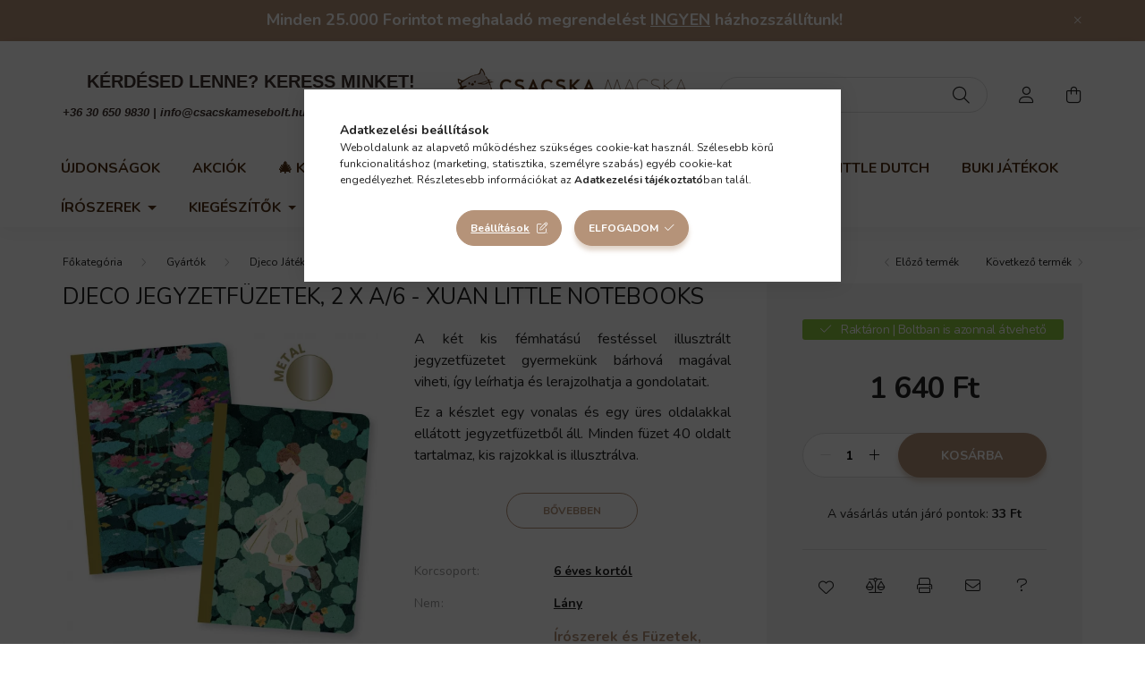

--- FILE ---
content_type: text/html; charset=UTF-8
request_url: https://csacskamesebolt.hu/djeco-jegyzetfuzetek-2-x-a6-xuan-little-notebooks
body_size: 27843
content:
<!DOCTYPE html>
<html lang="hu">
    <head>
        <meta charset="utf-8">
<meta name="description" content="Djeco Jegyzetfüzetek, 2 x A/6 - Xuan little notebooks, A két kis fémhatású festéssel illusztrált jegyzetfüzetet gyermekünk bárhová magával viheti, így leírhatja">
<meta name="robots" content="index, follow">
<meta http-equiv="X-UA-Compatible" content="IE=Edge">
<meta property="og:site_name" content="Csacska Macska Mesebolt" />
<meta property="og:title" content="Djeco Jegyzetfüzetek, 2 x A/6 - Xuan little notebooks - Csacska Macska">
<meta property="og:description" content="Djeco Jegyzetfüzetek, 2 x A/6 - Xuan little notebooks, A két kis fémhatású festéssel illusztrált jegyzetfüzetet gyermekünk bárhová magával viheti, így leírhatja">
<meta property="og:type" content="product">
<meta property="og:url" content="https://csacskamesebolt.hu/djeco-jegyzetfuzetek-2-x-a6-xuan-little-notebooks">
<meta property="og:image" content="https://csacskamesebolt.hu/img/92099/DD03598/DD03598.webp">
<meta name="facebook-domain-verification" content="rc6jyadpv3p0y18r6bahyusr9mlkmk">
<meta name="google-site-verification" content="aSN6pN86uWBlwsmuXZH-FVkH-DTWKYmRnONW--YxQd0">
<meta name="mobile-web-app-capable" content="yes">
<meta name="apple-mobile-web-app-capable" content="yes">
<meta name="MobileOptimized" content="320">
<meta name="HandheldFriendly" content="true">

<title>Djeco Jegyzetfüzetek, 2 x A/6 - Xuan little notebooks - Csacska Macska</title>


<script>
var service_type="shop";
var shop_url_main="https://csacskamesebolt.hu";
var actual_lang="hu";
var money_len="0";
var money_thousend=" ";
var money_dec=",";
var shop_id=92099;
var unas_design_url="https:"+"/"+"/"+"csacskamesebolt.hu"+"/"+"!common_design"+"/"+"base"+"/"+"002003"+"/";
var unas_design_code='002003';
var unas_base_design_code='2000';
var unas_design_ver=4;
var unas_design_subver=4;
var unas_shop_url='https://csacskamesebolt.hu';
var responsive="yes";
var price_nullcut_disable=1;
var config_plus=new Array();
config_plus['product_tooltip']=1;
config_plus['cart_redirect']=2;
config_plus['money_type']='Ft';
config_plus['money_type_display']='Ft';
var lang_text=new Array();

var UNAS = UNAS || {};
UNAS.shop={"base_url":'https://csacskamesebolt.hu',"domain":'csacskamesebolt.hu',"username":'csacskamesebolt.unas.hu',"id":92099,"lang":'hu',"currency_type":'Ft',"currency_code":'HUF',"currency_rate":'1',"currency_length":0,"base_currency_length":0,"canonical_url":'https://csacskamesebolt.hu/djeco-jegyzetfuzetek-2-x-a6-xuan-little-notebooks'};
UNAS.design={"code":'002003',"page":'product_details'};
UNAS.api_auth="462f9541116abbd4e2c35089720d74bf";
UNAS.customer={"email":'',"id":0,"group_id":0,"without_registration":0};
UNAS.shop["category_id"]="468984";
UNAS.shop["sku"]="DD03598";
UNAS.shop["product_id"]="392693152";
UNAS.shop["only_private_customer_can_purchase"] = false;
 

UNAS.text = {
    "button_overlay_close": `Bezár`,
    "popup_window": `Felugró ablak`,
    "list": `lista`,
    "updating_in_progress": `frissítés folyamatban`,
    "updated": `frissítve`,
    "is_opened": `megnyitva`,
    "is_closed": `bezárva`,
    "deleted": `törölve`,
    "consent_granted": `hozzájárulás megadva`,
    "consent_rejected": `hozzájárulás elutasítva`,
    "field_is_incorrect": `mező hibás`,
    "error_title": `Hiba!`,
    "product_variants": `termék változatok`,
    "product_added_to_cart": `A termék a kosárba került`,
    "product_added_to_cart_with_qty_problem": `A termékből csak [qty_added_to_cart] [qty_unit] került kosárba`,
    "product_removed_from_cart": `A termék törölve a kosárból`,
    "reg_title_name": `Név`,
    "reg_title_company_name": `Cégnév`,
    "number_of_items_in_cart": `Kosárban lévő tételek száma`,
    "cart_is_empty": `A kosár üres`,
    "cart_updated": `A kosár frissült`
};


UNAS.text["delete_from_compare"]= `Törlés összehasonlításból`;
UNAS.text["comparison"]= `Összehasonlítás`;

UNAS.text["delete_from_favourites"]= `Törlés a kedvencek közül`;
UNAS.text["add_to_favourites"]= `Kedvencekhez`;






window.lazySizesConfig=window.lazySizesConfig || {};
window.lazySizesConfig.loadMode=1;
window.lazySizesConfig.loadHidden=false;

window.dataLayer = window.dataLayer || [];
function gtag(){dataLayer.push(arguments)};
gtag('js', new Date());
</script>

<script src="https://csacskamesebolt.hu/!common_packages/jquery/jquery-3.2.1.js?mod_time=1682493235"></script>
<script src="https://csacskamesebolt.hu/!common_packages/jquery/plugins/migrate/migrate.js?mod_time=1682493235"></script>
<script src="https://csacskamesebolt.hu/!common_packages/jquery/plugins/autocomplete/autocomplete.js?mod_time=1751452520"></script>
<script src="https://csacskamesebolt.hu/!common_packages/jquery/plugins/tools/overlay/overlay.js?mod_time=1753784913"></script>
<script src="https://csacskamesebolt.hu/!common_packages/jquery/plugins/tools/toolbox/toolbox.expose.js?mod_time=1724322378"></script>
<script src="https://csacskamesebolt.hu/!common_packages/jquery/plugins/lazysizes/lazysizes.min.js?mod_time=1682493235"></script>
<script src="https://csacskamesebolt.hu/!common_packages/jquery/own/shop_common/exploded/common.js?mod_time=1764831093"></script>
<script src="https://csacskamesebolt.hu/!common_packages/jquery/own/shop_common/exploded/common_overlay.js?mod_time=1754986321"></script>
<script src="https://csacskamesebolt.hu/!common_packages/jquery/own/shop_common/exploded/common_shop_popup.js?mod_time=1754991412"></script>
<script src="https://csacskamesebolt.hu/!common_packages/jquery/own/shop_common/exploded/page_product_details.js?mod_time=1751452520"></script>
<script src="https://csacskamesebolt.hu/!common_packages/jquery/own/shop_common/exploded/function_favourites.js?mod_time=1725525511"></script>
<script src="https://csacskamesebolt.hu/!common_packages/jquery/own/shop_common/exploded/function_compare.js?mod_time=1751452520"></script>
<script src="https://csacskamesebolt.hu/!common_packages/jquery/own/shop_common/exploded/function_recommend.js?mod_time=1751452520"></script>
<script src="https://csacskamesebolt.hu/!common_packages/jquery/own/shop_common/exploded/function_product_print.js?mod_time=1725525511"></script>
<script src="https://csacskamesebolt.hu/!common_packages/jquery/own/shop_common/exploded/function_product_subscription.js?mod_time=1751452520"></script>
<script src="https://csacskamesebolt.hu/!common_packages/jquery/plugins/hoverintent/hoverintent.js?mod_time=1682493235"></script>
<script src="https://csacskamesebolt.hu/!common_packages/jquery/own/shop_tooltip/shop_tooltip.js?mod_time=1753441722"></script>
<script src="https://csacskamesebolt.hu/!common_packages/jquery/plugins/responsive_menu/responsive_menu-unas.js?mod_time=1682493235"></script>
<script src="https://csacskamesebolt.hu/!common_design/base/002000/main.js?mod_time=1753356622"></script>
<script src="https://csacskamesebolt.hu/!common_packages/jquery/plugins/flickity/v3/flickity.pkgd.min.js?mod_time=1753784913"></script>
<script src="https://csacskamesebolt.hu/!common_packages/jquery/plugins/toastr/toastr.min.js?mod_time=1682493235"></script>
<script src="https://csacskamesebolt.hu/!common_packages/jquery/plugins/tippy/popper-2.4.4.min.js?mod_time=1682493235"></script>
<script src="https://csacskamesebolt.hu/!common_packages/jquery/plugins/tippy/tippy-bundle.umd.min.js?mod_time=1682493235"></script>
<script src="https://csacskamesebolt.hu/!common_packages/jquery/plugins/photoswipe/photoswipe.min.js?mod_time=1682493235"></script>
<script src="https://csacskamesebolt.hu/!common_packages/jquery/plugins/photoswipe/photoswipe-ui-default.min.js?mod_time=1682493235"></script>

<link href="https://csacskamesebolt.hu/temp/shop_92099_4ab61509e8c66f846411de47aaf59be6.css?mod_time=1768647942" rel="stylesheet" type="text/css">

<link href="https://csacskamesebolt.hu/djeco-jegyzetfuzetek-2-x-a6-xuan-little-notebooks" rel="canonical">
<link rel="apple-touch-icon" href="https://csacskamesebolt.hu/shop_ordered/92099/pic/CsakACsacsmacs_72x72.png" sizes="72x72">
<link rel="apple-touch-icon" href="https://csacskamesebolt.hu/shop_ordered/92099/pic/CsakACsacsmacs_114x114.png" sizes="114x114">
<link rel="apple-touch-icon" href="https://csacskamesebolt.hu/shop_ordered/92099/pic/CsakACsacsmacs_152x152.png" sizes="152x152">
<link rel="apple-touch-icon" href="https://csacskamesebolt.hu/shop_ordered/92099/pic/CsakACsacsmacs_167x167.png" sizes="167x167">
<link rel="apple-touch-icon" href="https://csacskamesebolt.hu/shop_ordered/92099/pic/CsakACsacsmacs_180x180.png" sizes="180x180">
<link id="favicon-16x16" rel="icon" type="image/png" href="https://csacskamesebolt.hu/shop_ordered/92099/pic/CsakACsacsmacs_16x16.png" sizes="16x16">
<link id="favicon-32x32" rel="icon" type="image/png" href="https://csacskamesebolt.hu/shop_ordered/92099/pic/CsakACsacsmacs_32x32.png" sizes="32x32">
<link id="favicon-96x96" rel="icon" type="image/png" href="https://csacskamesebolt.hu/shop_ordered/92099/pic/CsakACsacsmacs_96x96.png" sizes="96x96">
<link id="favicon-192x192" rel="icon" type="image/png" href="https://csacskamesebolt.hu/shop_ordered/92099/pic/CsakACsacsmacs_192x192.png" sizes="192x192">
<script>
        var google_consent=1;
    
        gtag('consent', 'default', {
           'ad_storage': 'denied',
           'ad_user_data': 'denied',
           'ad_personalization': 'denied',
           'analytics_storage': 'denied',
           'functionality_storage': 'denied',
           'personalization_storage': 'denied',
           'security_storage': 'granted'
        });

    
        gtag('consent', 'update', {
           'ad_storage': 'denied',
           'ad_user_data': 'denied',
           'ad_personalization': 'denied',
           'analytics_storage': 'denied',
           'functionality_storage': 'denied',
           'personalization_storage': 'denied',
           'security_storage': 'granted'
        });

        </script>
    <script async src="https://www.googletagmanager.com/gtag/js?id=G-B66HV82WYS"></script>    <script>
    gtag('config', 'G-B66HV82WYS');

        </script>
        <script>
    var google_analytics=1;

                gtag('event', 'view_item', {
              "currency": "HUF",
              "value": '1640',
              "items": [
                  {
                      "item_id": "DD03598",
                      "item_name": "Djeco Jegyzetfüzetek, 2 x A/6 - Xuan little notebooks",
                      "item_category": "Gyártók/Djeco Játékok",
                      "price": '1640'
                  }
              ],
              'non_interaction': true
            });
               </script>
           <script>
        gtag('config', 'AW-362279566',{'allow_enhanced_conversions':true});
                </script>
            <script>
        var google_ads=1;

                gtag('event','remarketing', {
            'ecomm_pagetype': 'product',
            'ecomm_prodid': ["DD03598"],
            'ecomm_totalvalue': 1640        });
            </script>
        <!-- Google Tag Manager -->
    <script>(function(w,d,s,l,i){w[l]=w[l]||[];w[l].push({'gtm.start':
            new Date().getTime(),event:'gtm.js'});var f=d.getElementsByTagName(s)[0],
            j=d.createElement(s),dl=l!='dataLayer'?'&l='+l:'';j.async=true;j.src=
            'https://www.googletagmanager.com/gtm.js?id='+i+dl;f.parentNode.insertBefore(j,f);
        })(window,document,'script','dataLayer','GTM-5H598Q3');</script>
    <!-- End Google Tag Manager -->

    <script>
(function(i,s,o,g,r,a,m){i['BarionAnalyticsObject']=r;i[r]=i[r]||function(){
    (i[r].q=i[r].q||[]).push(arguments)},i[r].l=1*new Date();a=s.createElement(o),
    m=s.getElementsByTagName(o)[0];a.async=1;a.src=g;m.parentNode.insertBefore(a,m)
})(window, document, 'script', 'https://pixel.barion.com/bp.js', 'bp');
                    
bp('init', 'addBarionPixelId', ' BP-EPmlat6bA7-53');
</script>
<noscript><img height='1' width='1' style='display:none' alt='' src='https://pixel.barion.com/a.gif?__ba_pixel_id= BP-EPmlat6bA7-53&ev=contentView&noscript=1'/></noscript>
<script>
$(document).ready(function () {
     UNAS.onGrantConsent(function(){
         bp('consent', 'grantConsent');
     });
     
     UNAS.onRejectConsent(function(){
         bp('consent', 'rejectConsent');
     });

     var contentViewProperties = {
         'currency': 'HUF',
         'quantity': 1,
         'unit': 'db',
         'unitPrice': 1640,
         'category': 'Gyártók|Djeco Játékok',
         'imageUrl': 'https://csacskamesebolt.hu/img/92099/DD03598/500x500,r/DD03598.webp?time=1638308558',
         'name': 'Djeco Jegyzetfüzetek, 2 x A/6 - Xuan little notebooks',
         'contentType': 'Product',
         'id': 'DD03598',
     }
     bp('track', 'contentView', contentViewProperties);

     UNAS.onChangeVariant(function(event,params){
         var variant = '';
         if (typeof params.variant_list1!=='undefined') variant+=params.variant_list1;
         if (typeof params.variant_list2!=='undefined') variant+='|'+params.variant_list2;
         if (typeof params.variant_list3!=='undefined') variant+='|'+params.variant_list3;
         var customizeProductProperties = {
            'contentType': 'Product',
            'currency': 'HUF',
            'id': params.sku,
            'name': 'Djeco Jegyzetfüzetek, 2 x A/6 - Xuan little notebooks',
            'unit': 'db',
            'unitPrice': 1640,
            'variant': variant,
            'list': 'ProductPage'
        }
        bp('track', 'customizeProduct', customizeProductProperties);
     });

     UNAS.onAddToCart(function(event,params){
         var variant = '';
         if (typeof params.variant_list1!=='undefined') variant+=params.variant_list1;
         if (typeof params.variant_list2!=='undefined') variant+='|'+params.variant_list2;
         if (typeof params.variant_list3!=='undefined') variant+='|'+params.variant_list3;
         var addToCartProperties = {
             'contentType': 'Product',
             'currency': 'HUF',
             'id': params.sku,
             'name': params.name,
             'quantity': parseFloat(params.qty_add),
             'totalItemPrice': params.qty*params.price,
             'unit': params.unit,
             'unitPrice': parseFloat(params.price),
             'category': params.category,
             'variant': variant
         };
         bp('track', 'addToCart', addToCartProperties);
     });

     UNAS.onClickProduct(function(event,params){
         UNAS.getProduct(function(result) {
             if (result.name!=undefined) {
                 var clickProductProperties  = {
                     'contentType': 'Product',
                     'currency': 'HUF',
                     'id': params.sku,
                     'name': result.name,
                     'unit': result.unit,
                     'unitPrice': parseFloat(result.unit_price),
                     'quantity': 1
                 }
                 bp('track', 'clickProduct', clickProductProperties );
             }
         },params);
     });

UNAS.onRemoveFromCart(function(event,params){
     bp('track', 'removeFromCart', {
         'contentType': 'Product',
         'currency': 'HUF',
         'id': params.sku,
         'name': params.name,
         'quantity': params.qty,
         'totalItemPrice': params.price * params.qty,
         'unit': params.unit,
         'unitPrice': parseFloat(params.price),
         'list': 'BasketPage'
     });
});

});
</script>

<script src="https://onsite.optimonk.com/script.js?account=210559" async></script>



<script>
    (function(c,l,a,r,i,t,y){
        c[a]=c[a]||function(){(c[a].q=c[a].q||[]).push(arguments)};
        t=l.createElement(r);t.async=1;t.src="https://www.clarity.ms/tag/"+i;
        y=l.getElementsByTagName(r)[0];y.parentNode.insertBefore(t,y);
    })(window, document, "clarity", "script", "l69e23zfig");
</script>



        <meta content="width=device-width, initial-scale=1.0" name="viewport" />
        <link rel="preconnect" href="https://fonts.gstatic.com">
        <link rel="preload" href="https://fonts.googleapis.com/css2?family=Nunito:wght@400;700&display=swap" as="style" />
        <link rel="stylesheet" href="https://fonts.googleapis.com/css2?family=Nunito:wght@400;700&display=swap" media="print" onload="this.media='all'">
        <noscript>
            <link rel="stylesheet" href="https://fonts.googleapis.com/css2?family=Nunito:wght@400;700&display=swap" />
        </noscript>
        
        
        
        
        

        
        
        
                    
            
            
            
            
            
            
            
                
        
        
    </head>

                
                
    
    
    
    
    <body class='design_ver4 design_subver1 design_subver2 design_subver3 design_subver4' id="ud_shop_artdet">
    
        <!-- Google Tag Manager (noscript) -->
    <noscript><iframe src="https://www.googletagmanager.com/ns.html?id=GTM-5H598Q3"
                      height="0" width="0" style="display:none;visibility:hidden"></iframe></noscript>
    <!-- End Google Tag Manager (noscript) -->
    <div id="image_to_cart" style="display:none; position:absolute; z-index:100000;"></div>
<div class="overlay_common overlay_warning" id="overlay_cart_add"></div>
<script>$(document).ready(function(){ overlay_init("cart_add",{"onBeforeLoad":false}); });</script>
<div class="overlay_common overlay_ok" id="overlay_cart_add_ok"></div>
<script>$(document).ready(function(){ overlay_init("cart_add_ok",[]); });</script>
<div id="overlay_login_outer"></div>	
	<script>
	$(document).ready(function(){
	    var login_redir_init="";

		$("#overlay_login_outer").overlay({
			onBeforeLoad: function() {
                var login_redir_temp=login_redir_init;
                if (login_redir_act!="") {
                    login_redir_temp=login_redir_act;
                    login_redir_act="";
                }

									$.ajax({
						type: "GET",
						async: true,
						url: "https://csacskamesebolt.hu/shop_ajax/ajax_popup_login.php",
						data: {
							shop_id:"92099",
							lang_master:"hu",
                            login_redir:login_redir_temp,
							explicit:"ok",
							get_ajax:"1"
						},
						success: function(data){
							$("#overlay_login_outer").html(data);
							if (unas_design_ver >= 5) $("#overlay_login_outer").modal('show');
							$('#overlay_login1 input[name=shop_pass_login]').keypress(function(e) {
								var code = e.keyCode ? e.keyCode : e.which;
								if(code.toString() == 13) {		
									document.form_login_overlay.submit();		
								}	
							});	
						}
					});
								},
			top: 50,
			mask: {
	color: "#000000",
	loadSpeed: 200,
	maskId: "exposeMaskOverlay",
	opacity: 0.7
},
			closeOnClick: (config_plus['overlay_close_on_click_forced'] === 1),
			onClose: function(event, overlayIndex) {
				$("#login_redir").val("");
			},
			load: false
		});
		
			});
	function overlay_login() {
		$(document).ready(function(){
			$("#overlay_login_outer").overlay().load();
		});
	}
	function overlay_login_remind() {
        if (unas_design_ver >= 5) {
            $("#overlay_remind").overlay().load();
        } else {
            $(document).ready(function () {
                $("#overlay_login_outer").overlay().close();
                setTimeout('$("#overlay_remind").overlay().load();', 250);
            });
        }
	}

    var login_redir_act="";
    function overlay_login_redir(redir) {
        login_redir_act=redir;
        $("#overlay_login_outer").overlay().load();
    }
	</script>  
	<div class="overlay_common overlay_info" id="overlay_remind"></div>
<script>$(document).ready(function(){ overlay_init("remind",[]); });</script>

	<script>
    	function overlay_login_error_remind() {
		$(document).ready(function(){
			load_login=0;
			$("#overlay_error").overlay().close();
			setTimeout('$("#overlay_remind").overlay().load();', 250);	
		});
	}
	</script>  
	<div class="overlay_common overlay_info" id="overlay_newsletter"></div>
<script>$(document).ready(function(){ overlay_init("newsletter",[]); });</script>

<script>
function overlay_newsletter() {
    $(document).ready(function(){
        $("#overlay_newsletter").overlay().load();
    });
}
</script>
<div class="overlay_common overlay_info" id="overlay_product_subscription"></div>
<script>$(document).ready(function(){ overlay_init("product_subscription",[]); });</script>
<div class="overlay_common overlay_error" id="overlay_script"></div>
<script>$(document).ready(function(){ overlay_init("script",[]); });</script>
<style> .grecaptcha-badge { display: none !important; } </style>     <script>
    $(document).ready(function() {
        $.ajax({
            type: "GET",
            url: "https://csacskamesebolt.hu/shop_ajax/ajax_stat.php",
            data: {master_shop_id:"92099",get_ajax:"1"}
        });
    });
    </script>
    

    <div id="container" class="page_shop_artdet_DD03598  js-ajax-filter-box-checking filter-not-exists">
                        <div class="js-element nanobar js-nanobar" data-element-name="header_text_section_1">
        <div class="container">
            <div class="header_text_section_1 nanobar__inner ">
                                    <p style="text-align: center;"><span style="font-size: 18px;"><strong>Minden 25.000 Forintot meghaladó megrendelést <span style="text-decoration: underline;">INGYEN</span> házhozszállítunk!</strong></span></p>
                                <button type="button" class="btn nanobar__btn-close" onclick="closeNanobar(this,'header_text_section_1_hide','session','--nanobar-height');" aria-label="Bezár" title="Bezár">
                    <span class="icon--close"></span>
                </button>
            </div>
        </div>
    </div>
    <script>
        $(document).ready(function() {
            root.style.setProperty('--nanobar-height', getHeight($(".js-nanobar")) + "px");
        });
    </script>
    

        <header class="header js-header">
            <div class="header-inner js-header-inner">
                <div class="container">
                    <div class="row gutters-5 flex-nowrap justify-content-center align-items-center py-3 py-lg-5">
                        <div class="header__left col">
                            <div class="header__left-inner d-flex align-items-center">
                                <button type="button" class="hamburger__btn dropdown--btn d-lg-none" id="hamburger__btn" aria-label="hamburger button" data-btn-for=".hamburger__dropdown">
                                    <span class="hamburger__btn-icon icon--hamburger"></span>
                                </button>
                                
                                
                                    <div class="js-element header_text_section_2 d-none d-lg-block" data-element-name="header_text_section_2">
        <div class="element__content ">
                            <div class="element__html slide-1"><p id="isPasted" style="text-align: center;"><span style="color: #3e312d; font-family: 'arial black', sans-serif; font-size: 20px;"><strong>KÉRDÉSED LENNE? KERESS MINKET!</strong></span><span style="font-size: 1px;"></span><span style="color: #3e312d; font-family: 'arial black', sans-serif; font-size: 8px;"><strong></strong></span></p>
<p style="text-align: center;"><span style="color: #3e312d; font-family: georgia, palatino, serif; font-size: 8px;"><strong></strong></span></p>
<p style="text-align: center;"><span style="color: #3e312d;"><strong><em><span style="color: #3e312d; font-family: tahoma, arial, helvetica, sans-serif;"><a href="tel:+36%2030 650 9830">+36 30 650 9830</a> | <a href="mailto:info@csacskamesebolt.hu">info@csacskamesebolt.hu</a>  |  <a href="https://csacskamesebolt.hu/urom-jatekbolt">2096. Üröm Fő u. 39.</a></span></em></strong></span></p></div>
                    </div>
    </div>

                            </div>
                        </div>

                            <div id="header_logo_img" class="js-element logo col-auto flex-shrink-1" data-element-name="header_logo">
        <div class="header_logo-img-container">
            <div class="header_logo-img-wrapper">
                                                <a href="https://csacskamesebolt.hu/">                    <picture>
                                                <source media="(max-width: 575.98px)" srcset="https://csacskamesebolt.hu/!common_design/custom/csacskamesebolt.unas.hu/element/layout_hu_header_logo-260x60_2_small.png?time=1675202372 174w, https://csacskamesebolt.hu/!common_design/custom/csacskamesebolt.unas.hu/element/layout_hu_header_logo-260x60_2_small_retina.png?time=1675202372 348w" sizes="174px"/>
                                                <source srcset="https://csacskamesebolt.hu/!common_design/custom/csacskamesebolt.unas.hu/element/layout_hu_header_logo-260x60_2_default.png?time=1675202372 1x, https://csacskamesebolt.hu/!common_design/custom/csacskamesebolt.unas.hu/element/layout_hu_header_logo-260x60_2_default_retina.png?time=1675202372 2x" />
                        <img                              src="https://csacskamesebolt.hu/!common_design/custom/csacskamesebolt.unas.hu/element/layout_hu_header_logo-260x60_2_default.png?time=1675202372"                             
                             alt="Csacska Macska Mesebolt                        "/>
                    </picture>
                    </a>                                        </div>
        </div>
    </div>


                        <div class="header__right col">
                            <div class="header__right-inner d-flex align-items-center justify-content-end">
                                <div class="search-box browser-is-chrome">
    <div class="search-box__inner position-relative ml-auto js-search" id="box_search_content">
        <form name="form_include_search" id="form_include_search" action="https://csacskamesebolt.hu/shop_search.php" method="get">
            <div class="box-search-group mb-0">
                <input data-stay-visible-breakpoint="992" name="search" id="box_search_input" value="" pattern=".{3,100}"
                       title="Hosszabb kereső kifejezést írjon be!" aria-label="Keresés" placeholder="Keresés" type="text" maxlength="100"
                       class="ac_input form-control js-search-input" autocomplete="off" required                >
                <div class="search-box__search-btn-outer input-group-append" title='Keresés'>
                    <button class="search-btn" aria-label="Keresés">
                        <span class="search-btn-icon icon--search"></span>
                    </button>
                    <button type="button" onclick="$('.js-search-smart-autocomplete').addClass('is-hidden');$(this).addClass('is-hidden');" class='search-close-btn text-right d-lg-none is-hidden' aria-label="">
                        <span class="search-close-btn-icon icon--close"></span>
                    </button>
                </div>
                <div class="search__loading">
                    <div class="loading-spinner--small"></div>
                </div>
            </div>
            <div class="search-box__mask"></div>
        </form>
        <div class="ac_results"></div>
    </div>
</div>
<script>
    $(document).ready(function(){
       $(document).on('smartSearchCreate smartSearchOpen smartSearchHasResult', function(e){
           if (e.type !== 'smartSearchOpen' || (e.type === 'smartSearchOpen' && $('.js-search-smart-autocomplete').children().length > 0)) {
               $('.search-close-btn').removeClass('is-hidden');
           }
       });
       $(document).on('smartSearchClose smartSearchEmptyResult', function(){
           $('.search-close-btn').addClass('is-hidden');
       });
       $(document).on('smartSearchInputLoseFocus', function(){
           if ($('.js-search-smart-autocomplete').length>0) {
               setTimeout(function () {
                   let height = $(window).height() - ($('.js-search-smart-autocomplete').offset().top - $(window).scrollTop()) - 20;
                   $('.search-smart-autocomplete').css('max-height', height + 'px');
               }, 300);
           }
       });
    });
</script>


                                                    <button type="button" class="profile__btn js-profile-btn dropdown--btn d-none d-lg-block" id="profile__btn" data-orders="https://csacskamesebolt.hu/profilom" aria-label="profile button" data-btn-for=".profile__dropdown">
            <span class="profile__btn-icon icon--head"></span>
        </button>
            
                                <button class="cart-box__btn dropdown--btn js-cart-box-loaded-by-ajax" aria-label="cart button" type="button" data-btn-for=".cart-box__dropdown">
                                    <span class="cart-box__btn-icon icon--cart">
                                            <span id="box_cart_content" class="cart-box">            </span>
                                    </span>
                                </button>
                            </div>
                        </div>
                    </div>
                </div>
                                <nav class="navbar d-none d-lg-flex navbar-expand navbar-light">
                    <div class="container">
                        <ul class="navbar-nav mx-auto js-navbar-nav">
                                        <li class="nav-item spec-item js-nav-item-new">
                    <a class="nav-link" href="https://csacskamesebolt.hu/ujdonsagok" >
                    Újdonságok
                    </a>

            </li>
    <li class="nav-item spec-item js-nav-item-akcio">
                    <a class="nav-link" href="https://csacskamesebolt.hu/akciok" >
                    Akciók
                    </a>

            </li>
    <li class="nav-item dropdown js-nav-item-209598">
                    <a class="nav-link dropdown-toggle" href="https://csacskamesebolt.hu/Karacsony"  role="button" data-toggle="dropdown" aria-haspopup="true" aria-expanded="false">
                    &#127876 Karácsony
                    </a>

        			<ul class="dropdown-menu fade-up dropdown--cat dropdown--level-1">
            <li class="nav-item-477380">
            <a class="dropdown-item" href="https://csacskamesebolt.hu/Adventi-naptar" >Adventi naptár
                        </a>
        </li>
            <li class="nav-item-262664">
            <a class="dropdown-item" href="https://csacskamesebolt.hu/Mikulas" >Mikulás ajándék
                        </a>
        </li>
            <li class="nav-item-148613">
            <a class="dropdown-item" href="https://csacskamesebolt.hu/Karacsonyi-keszulodes" >Karácsonyi készülődés
                        </a>
        </li>
            <li class="nav-item-380305">
            <a class="dropdown-item" href="https://csacskamesebolt.hu/Ajandek-10-000-Ft-alatt" >Ajándék 10 000 Ft alatt
                        </a>
        </li>
            <li class="nav-item-132775">
            <a class="dropdown-item" href="https://csacskamesebolt.hu/Alig-fer-a-fa-ala" >Alig fér a fa alá!
                        </a>
        </li>
            <li class="nav-item-385179">
            <a class="dropdown-item" href="https://csacskamesebolt.hu/Ajandek-babaknak" >Ajándék babáknak
                        </a>
        </li>
            <li class="nav-item-213821">
            <a class="dropdown-item" href="https://csacskamesebolt.hu/Ajandek-ovisoknak" >Ajándék kicsiknek
                        </a>
        </li>
            <li class="nav-item-520972">
            <a class="dropdown-item" href="https://csacskamesebolt.hu/Ajandek-nagyoknak" >Ajándék nagyoknak
                        </a>
        </li>
    
    
    </ul>


            </li>
    <li class="nav-item dropdown js-nav-item-104392">
                    <a class="nav-link dropdown-toggle" href="https://csacskamesebolt.hu/gyartok"  role="button" data-toggle="dropdown" aria-haspopup="true" aria-expanded="false">
                    Gyártók
                    </a>

        			<ul class="dropdown-menu fade-up dropdown--cat dropdown--level-1">
            <li class="nav-item-468984">
            <a class="dropdown-item" href="https://csacskamesebolt.hu/djeco-jatekok" >Djeco Játékok
                        </a>
        </li>
            <li class="nav-item-418963">
            <a class="dropdown-item" href="https://csacskamesebolt.hu/little-dutch-jatekok" >Little Dutch Játékok
                        </a>
        </li>
            <li class="nav-item-895929">
            <a class="dropdown-item" href="https://csacskamesebolt.hu/buki" >BUKI
                        </a>
        </li>
            <li class="nav-item-773047">
            <a class="dropdown-item" href="https://csacskamesebolt.hu/FKPToys" >FKP Toys
                        </a>
        </li>
            <li class="nav-item-601123">
            <a class="dropdown-item" href="https://csacskamesebolt.hu/pagony" >Pagony
                        </a>
        </li>
            <li class="nav-item-677435">
            <a class="dropdown-item" href="https://csacskamesebolt.hu/mora-konyvek" >Móra
                        </a>
        </li>
            <li class="nav-item-372832">
            <a class="dropdown-item" href="https://csacskamesebolt.hu/Napraforgo" >Napraforgó
                        </a>
        </li>
            <li class="nav-item-508097">
            <a class="dropdown-item" href="https://csacskamesebolt.hu/MarinaPau" >Marina&Pau
                        </a>
        </li>
            <li class="nav-item-308883">
            <a class="dropdown-item" href="https://csacskamesebolt.hu/Tolki" >Tolki
                        </a>
        </li>
            <li class="nav-item-149037">
            <a class="dropdown-item" href="https://csacskamesebolt.hu/a-little-lovely-company" >A Little Lovely Company
                        </a>
        </li>
    
        <li>
        <a class="dropdown-item nav-item__all-cat" href="https://csacskamesebolt.hu/gyartok">További kategóriák</a>
    </li>
    
    </ul>


            </li>
    <li class="nav-item dropdown js-nav-item-787644">
                    <a class="nav-link dropdown-toggle" href="https://csacskamesebolt.hu/jatek"  role="button" data-toggle="dropdown" aria-haspopup="true" aria-expanded="false">
                    Játékok
                    </a>

        			<ul class="dropdown-menu fade-up dropdown--cat dropdown--level-1">
            <li class="nav-item-109799">
            <a class="dropdown-item" href="https://csacskamesebolt.hu/szabadteri-jatekok" >Szabadtéri Játékok
                        </a>
        </li>
            <li class="nav-item-371999">
            <a class="dropdown-item" href="https://csacskamesebolt.hu/fejleszto-jatekok" >Fejlesztő Játékok
                        </a>
        </li>
            <li class="nav-item-191237">
            <a class="dropdown-item" href="https://csacskamesebolt.hu/kreativ-jatekok" >Kreatív Játékok
                        </a>
        </li>
            <li class="nav-item-720842">
            <a class="dropdown-item" href="https://csacskamesebolt.hu/szerepjatekok" >Szerepjátékok
                        </a>
        </li>
            <li class="nav-item-165854">
            <a class="dropdown-item" href="https://csacskamesebolt.hu/babajatek" >Babajátékok
                        </a>
        </li>
            <li class="nav-item-190837">
            <a class="dropdown-item" href="https://csacskamesebolt.hu/jatekbabak" >Játékbabák
                        </a>
        </li>
            <li class="nav-item-662075">
            <a class="dropdown-item" href="https://csacskamesebolt.hu/jatek-autok-jarmuvek" >Autók és Járművek
                        </a>
        </li>
            <li class="nav-item-890615">
            <a class="dropdown-item" href="https://csacskamesebolt.hu/epitojatekok" >Építőjátékok
                        </a>
        </li>
            <li class="nav-item-154182">
            <a class="dropdown-item" href="https://csacskamesebolt.hu/tarsasjatek" >Társasjáték
                        </a>
        </li>
            <li class="nav-item-606625">
            <a class="dropdown-item" href="https://csacskamesebolt.hu/kartyajatekok" >Kártyajátékok
                        </a>
        </li>
    
        <li>
        <a class="dropdown-item nav-item__all-cat" href="https://csacskamesebolt.hu/jatek">További kategóriák</a>
    </li>
    
    </ul>


            </li>
    <li class="nav-item dropdown js-nav-item-686132">
                    <a class="nav-link dropdown-toggle" href="https://csacskamesebolt.hu/gyerekkonyvek"  role="button" data-toggle="dropdown" aria-haspopup="true" aria-expanded="false">
                    Gyerekkönyvek
                    </a>

        			<ul class="dropdown-menu fade-up dropdown--cat dropdown--level-1">
            <li class="nav-item-652771">
            <a class="dropdown-item" href="https://csacskamesebolt.hu/ismeretterjeszto-konyvek" >Ismeretterjesztő
                        </a>
        </li>
            <li class="nav-item-215697">
            <a class="dropdown-item" href="https://csacskamesebolt.hu/mesekonyvek" >Mesekönyvek
                        </a>
        </li>
            <li class="nav-item-358093">
            <a class="dropdown-item" href="https://csacskamesebolt.hu/foglalkoztato-fuzetek" >Foglalkoztató Füzetek
                        </a>
        </li>
            <li class="nav-item-242970">
            <a class="dropdown-item" href="https://csacskamesebolt.hu/textil-babakonyvek" >Textil Babakönyvek
                        </a>
        </li>
            <li class="nav-item-491260">
            <a class="dropdown-item" href="https://csacskamesebolt.hu/Fejleszto-Kiadvanyok" >Fejlesztő Kiadványok
                        </a>
        </li>
            <li class="nav-item-112477">
            <a class="dropdown-item" href="https://csacskamesebolt.hu/Furdos-konyvek" >Fürdős Könyvek
                        </a>
        </li>
            <li class="nav-item-582758">
            <a class="dropdown-item" href="https://csacskamesebolt.hu/Gyermekneveles" >Gyermeknevelés
                        </a>
        </li>
            <li class="nav-item-145661">
            <a class="dropdown-item" href="https://csacskamesebolt.hu/konyv-sorozatok" >Sorozatok
                        </a>
        </li>
            <li class="nav-item-717407">
            <a class="dropdown-item" href="https://csacskamesebolt.hu/baba-konyv" >Babáknak (0-1 éves)
                        </a>
        </li>
            <li class="nav-item-803545">
            <a class="dropdown-item" href="https://csacskamesebolt.hu/bolcsis-konyv" >Bölcsiseknek (1-3 éves)
                        </a>
        </li>
    
        <li>
        <a class="dropdown-item nav-item__all-cat" href="https://csacskamesebolt.hu/gyerekkonyvek">További kategóriák</a>
    </li>
    
    </ul>


            </li>
    <li class="nav-item js-nav-item-654483">
                    <a class="nav-link" href="https://csacskamesebolt.hu/Little-Dutch" >
                    Little Dutch
                    </a>

            </li>
    <li class="nav-item js-nav-item-932382">
                    <a class="nav-link" href="https://csacskamesebolt.hu/BUKI?source_cat=932382" >
                    BUKI Játékok
                    </a>

            </li>
    <li class="nav-item dropdown js-nav-item-856995">
                    <a class="nav-link dropdown-toggle" href="https://csacskamesebolt.hu/Iroszerek"  role="button" data-toggle="dropdown" aria-haspopup="true" aria-expanded="false">
                    Írószerek
                    </a>

        			<ul class="dropdown-menu fade-up dropdown--cat dropdown--level-1">
            <li class="nav-item-251113">
            <a class="dropdown-item" href="https://csacskamesebolt.hu/szinesceruzak" >Színesceruzák
                        </a>
        </li>
            <li class="nav-item-924206">
            <a class="dropdown-item" href="https://csacskamesebolt.hu/filctollak" >Filctollak
                        </a>
        </li>
            <li class="nav-item-977129">
            <a class="dropdown-item" href="https://csacskamesebolt.hu/tolltartok" >Tolltartók
                        </a>
        </li>
            <li class="nav-item-568503">
            <a class="dropdown-item" href="https://csacskamesebolt.hu/lemoshato-iroszerek" >Lemosható Írószerek
                        </a>
        </li>
            <li class="nav-item-628544">
            <a class="dropdown-item" href="https://csacskamesebolt.hu/Fuzetek" >Füzetek
                        </a>
        </li>
            <li class="nav-item-500725">
            <a class="dropdown-item" href="https://csacskamesebolt.hu/geltollak-golyostollak" >Géltollak és Golyóstollak
                        </a>
        </li>
            <li class="nav-item-851991">
            <a class="dropdown-item" href="https://csacskamesebolt.hu/kretak" >Kréták
                        </a>
        </li>
            <li class="nav-item-492042">
            <a class="dropdown-item" href="https://csacskamesebolt.hu/festo-kellekek" >Festő Kellékek
                        </a>
        </li>
            <li class="nav-item-791903">
            <a class="dropdown-item" href="https://csacskamesebolt.hu/nyomdak" >Nyomdák
                        </a>
        </li>
    
    
    </ul>


            </li>
    <li class="nav-item dropdown js-nav-item-920057">
                    <a class="nav-link dropdown-toggle" href="https://csacskamesebolt.hu/kiegeszitok"  role="button" data-toggle="dropdown" aria-haspopup="true" aria-expanded="false">
                    Kiegészítők
                    </a>

        			<ul class="dropdown-menu fade-up dropdown--cat dropdown--level-1">
            <li class="nav-item-464241">
            <a class="dropdown-item" href="https://csacskamesebolt.hu/Kulacsok" >Kulacsok
                        </a>
        </li>
            <li class="nav-item-596222">
            <a class="dropdown-item" href="https://csacskamesebolt.hu/hatizsakok-es-taskak" >Hátizsákok és táskák
                        </a>
        </li>
            <li class="nav-item-184713">
            <a class="dropdown-item" href="https://csacskamesebolt.hu/esernyok-esokabatok" >Esernyők és Esőkabátok
                        </a>
        </li>
            <li class="nav-item-149415">
            <a class="dropdown-item" href="https://csacskamesebolt.hu/Hutotaskak-es-Uzsonnas-dobozok" >Hűtőtáskák és Uzsonnás dobozok
                        </a>
        </li>
            <li class="nav-item-897766">
            <a class="dropdown-item" href="https://csacskamesebolt.hu/ekszerek" >Ékszerek
                        </a>
        </li>
            <li class="nav-item-162574">
            <a class="dropdown-item" href="https://csacskamesebolt.hu/baba-textil" >Baba textil
                        </a>
        </li>
            <li class="nav-item-294390">
            <a class="dropdown-item" href="https://csacskamesebolt.hu/babaszoba-kiegeszitok" >Babaszoba
                        </a>
        </li>
            <li class="nav-item-864584">
            <a class="dropdown-item" href="https://csacskamesebolt.hu/Tanyerok-es-Poharak" >Tányérok és Poharak
                        </a>
        </li>
            <li class="nav-item-839528">
            <a class="dropdown-item" href="https://csacskamesebolt.hu/party-kellekek" >Party Kellékek
                        </a>
        </li>
            <li class="nav-item-841459">
            <a class="dropdown-item" href="https://csacskamesebolt.hu/Strand-ruhak-es-kellekek" >Strand ruhák és kellékek
                        </a>
        </li>
    
    
    </ul>


            </li>

    
                                    
    
                        </ul>
                    </div>
                </nav>

                <script>
                    $(document).ready(function () {
                                                    $('.nav-item.dropdown').hoverIntent({
                                over: function () {
                                    handleCloseDropdowns();
                                    var thisNavLink = $('> .nav-link', this);
                                    var thisNavItem = thisNavLink.parent();
                                    var thisDropdownMenu = thisNavItem.find('.dropdown-menu');
                                    var thisNavbarNav = $('.js-navbar-nav');

                                    /*remove is-opened class form the rest menus (cat+plus)*/
                                    thisNavbarNav.find('.show').not(thisNavItem).removeClass('show');
                                    thisNavLink.attr('aria-expanded','true');
                                    thisNavItem.addClass('show');
                                    thisDropdownMenu.addClass('show');
                                },
                                out: function () {
                                    handleCloseDropdowns();
                                    var thisNavLink = $('> .nav-link', this);
                                    var thisNavItem = thisNavLink.parent();
                                    var thisDropdownMenu = thisNavItem.find('.dropdown-menu');

                                    /*remove is-opened class form the rest menus (cat+plus)*/
                                    thisNavLink.attr('aria-expanded','false');
                                    thisNavItem.removeClass('show');
                                    thisDropdownMenu.removeClass('show');
                                },
                                interval: 100,
                                sensitivity: 10,
                                timeout: 250
                            });
                                            });
                </script>
                            </div>
        </header>
                        <main class="main">
                        
            
    <link rel="stylesheet" type="text/css" href="https://csacskamesebolt.hu/!common_packages/jquery/plugins/photoswipe/css/default-skin.min.css">
    <link rel="stylesheet" type="text/css" href="https://csacskamesebolt.hu/!common_packages/jquery/plugins/photoswipe/css/photoswipe.min.css">
    
    
    <script>
        var $clickElementToInitPs = '.js-init-ps';

        var initPhotoSwipeFromDOM = function() {
            var $pswp = $('.pswp')[0];
            var $psDatas = $('.photoSwipeDatas');

            $psDatas.each( function() {
                var $pics = $(this),
                    getItems = function() {
                        var items = [];
                        $pics.find('a').each(function() {
                            var $this = $(this),
                                $href   = $this.attr('href'),
                                $size   = $this.data('size').split('x'),
                                $width  = $size[0],
                                $height = $size[1],
                                item = {
                                    src : $href,
                                    w   : $width,
                                    h   : $height
                                };
                            items.push(item);
                        });
                        return items;
                    };

                var items = getItems();

                $($clickElementToInitPs).on('click', function (event) {
                    var $this = $(this);
                    event.preventDefault();

                    var $index = parseInt($this.attr('data-loop-index'));
                    var options = {
                        index: $index,
                        history: false,
                        bgOpacity: 0.5,
                        shareEl: false,
                        showHideOpacity: true,
                        getThumbBoundsFn: function (index) {
                            /** azon képeről nagyítson a photoswipe, melyek láthatók
                             **/
                            var thumbnails = $($clickElementToInitPs).map(function() {
                                var $this = $(this);
                                if ($this.is(":visible")) {
                                    return this;
                                }
                            }).get();
                            var thumbnail = thumbnails[index];
                            var pageYScroll = window.pageYOffset || document.documentElement.scrollTop;
                            var zoomedImgHeight = items[index].h;
                            var zoomedImgWidth = items[index].w;
                            var zoomedImgRatio = zoomedImgHeight / zoomedImgWidth;
                            var rect = thumbnail.getBoundingClientRect();
                            var zoomableImgHeight = rect.height;
                            var zoomableImgWidth = rect.width;
                            var zoomableImgRatio = (zoomableImgHeight / zoomableImgWidth);
                            var offsetY = 0;
                            var offsetX = 0;
                            var returnWidth = zoomableImgWidth;

                            if (zoomedImgRatio < 1) { /* a nagyított kép fekvő */
                                if (zoomedImgWidth < zoomableImgWidth) { /*A nagyított kép keskenyebb */
                                    offsetX = (zoomableImgWidth - zoomedImgWidth) / 2;
                                    offsetY = (Math.abs(zoomableImgHeight - zoomedImgHeight)) / 2;
                                    returnWidth = zoomedImgWidth;
                                } else { /*A nagyított kép szélesebb */
                                    offsetY = (zoomableImgHeight - (zoomableImgWidth * zoomedImgRatio)) / 2;
                                }

                            } else if (zoomedImgRatio > 1) { /* a nagyított kép álló */
                                if (zoomedImgHeight < zoomableImgHeight) { /*A nagyított kép alacsonyabb */
                                    offsetX = (zoomableImgWidth - zoomedImgWidth) / 2;
                                    offsetY = (zoomableImgHeight - zoomedImgHeight) / 2;
                                    returnWidth = zoomedImgWidth;
                                } else { /*A nagyított kép magasabb */
                                    offsetX = (zoomableImgWidth - (zoomableImgHeight / zoomedImgRatio)) / 2;
                                    if (zoomedImgRatio > zoomableImgRatio) returnWidth = zoomableImgHeight / zoomedImgRatio;
                                }
                            } else { /*A nagyított kép négyzetes */
                                if (zoomedImgWidth < zoomableImgWidth) { /*A nagyított kép keskenyebb */
                                    offsetX = (zoomableImgWidth - zoomedImgWidth) / 2;
                                    offsetY = (Math.abs(zoomableImgHeight - zoomedImgHeight)) / 2;
                                    returnWidth = zoomedImgWidth;
                                } else { /*A nagyított kép szélesebb */
                                    offsetY = (zoomableImgHeight - zoomableImgWidth) / 2;
                                }
                            }

                            return {x: rect.left + offsetX, y: rect.top + pageYScroll + offsetY, w: returnWidth};
                        },
                        getDoubleTapZoom: function (isMouseClick, item) {
                            if (isMouseClick) {
                                return 1;
                            } else {
                                return item.initialZoomLevel < 0.7 ? 1 : 1.5;
                            }
                        }
                    };

                    var photoSwipe = new PhotoSwipe($pswp, PhotoSwipeUI_Default, items, options);
                    photoSwipe.init();
                });
            });
        };
    </script>

    
    
<div id="page_artdet_content" class="artdet artdet--type-1">
            <div class="fixed-cart bg-primary shadow-sm js-fixed-cart" id="artdet__fixed-cart">
            <div class="container">
                <div class="row gutters-5 align-items-center py-3">
                    <div class="col-auto">
                        <img class="navbar__fixed-cart-img lazyload" width="50" height="50" src="https://csacskamesebolt.hu/main_pic/space.gif" data-src="https://csacskamesebolt.hu/img/92099/DD03598/50x50,r/DD03598.webp?time=1638308558" data-srcset="https://csacskamesebolt.hu/img/92099/DD03598/100x100,r/DD03598.webp?time=1638308558 2x" alt="Djeco Jegyzetfüzetek, 2 x A/6 - Xuan little notebooks" />
                    </div>
                    <div class="col">
                        <div class="d-flex flex-column flex-md-row align-items-md-center">
                            <div class="fixed-cart__name line-clamp--2-12">Djeco Jegyzetfüzetek, 2 x A/6 - Xuan little notebooks
</div>
                                                            <div class="fixed-cart__price with-rrp row gutters-5 align-items-baseline ml-md-auto ">
                                                                            <div class="artdet__price-base product-price--base">
                                            <span class="fixed-cart__price-base-value"><span id='price_net_brutto_DD03598' class='price_net_brutto_DD03598'>1 640</span> Ft</span>                                        </div>
                                                                                                        </div>
                                                    </div>
                    </div>
                    <div class="col-auto">
                        <button class="navbar__fixed-cart-btn btn btn-primary" type="button" onclick="$('.artdet__cart-btn').trigger('click');"  >Kosárba</button>
                    </div>
                </div>
            </div>
        </div>
        <script>
            $(document).ready(function () {
                var $itemVisibilityCheck = $(".js-main-cart-btn");
                var $stickyElement = $(".js-fixed-cart");

                $(window).scroll(function () {
                    if ($(this).scrollTop() + 60 > $itemVisibilityCheck.offset().top) {
                        $stickyElement.addClass('is-visible');
                    } else {
                        $stickyElement.removeClass('is-visible');
                    }
                });
            });
        </script>
        <div class="artdet__breadcrumb-prev-next">
        <div class="container">
            <div class="row gutters-10">
                <div class="col-md">
                        <nav id="breadcrumb" aria-label="breadcrumb">
                                <ol class="breadcrumb level-2">
                <li class="breadcrumb-item">
                                        <a class="breadcrumb-item breadcrumb-item--home" href="https://csacskamesebolt.hu/termek-kategoriak" aria-label="Főkategória" title="Főkategória"></a>
                                    </li>
                                <li class="breadcrumb-item">
                                        <a class="breadcrumb-item" href="https://csacskamesebolt.hu/gyartok">Gyártók</a>
                                    </li>
                                <li class="breadcrumb-item">
                                        <a class="breadcrumb-item" href="https://csacskamesebolt.hu/djeco-jatekok">Djeco Játékok</a>
                                    </li>
                            </ol>
            <script>
                $("document").ready(function(){
                                        $(".js-nav-item-104392").addClass("active");
                                        $(".js-nav-item-468984").addClass("active");
                                    });
            </script>
                </nav>

                </div>
                                    <div class="col-md-auto">
                        <div class="artdet__pagination d-flex py-3 py-md-0 mb-3 mb-md-4">
                            <button class="artdet__pagination-btn artdet__pagination-prev btn btn-text icon--b-arrow-left" type="button" onclick="product_det_prevnext('https://csacskamesebolt.hu/djeco-jegyzetfuzetek-2-x-a6-xuan-little-notebooks','?cat=468984&sku=DD03598&action=prev_js')">Előző termék</button>
                            <button class="artdet__pagination-btn artdet__pagination-next btn btn-text icon--a-arrow-right ml-auto ml-md-5" type="button" onclick="product_det_prevnext('https://csacskamesebolt.hu/djeco-jegyzetfuzetek-2-x-a6-xuan-little-notebooks','?cat=468984&sku=DD03598&action=next_js')" >Következő termék</button>
                        </div>
                    </div>
                            </div>
        </div>
    </div>

    <script>
<!--
var lang_text_warning=`Figyelem!`
var lang_text_required_fields_missing=`Kérjük töltse ki a kötelező mezők mindegyikét!`
function formsubmit_artdet() {
   cart_add("DD03598","",null,1)
}
$(document).ready(function(){
	select_base_price("DD03598",1);
	
	
});
// -->
</script>


    <form name="form_temp_artdet">

    <div class="artdet__pic-data-wrap mb-3 mb-lg-5 js-product">
        <div class="container">
            <div class="row main-block">
                <div class="artdet__img-data-left col-md-6 col-lg-7 col-xl-8">
                    <div class="artdet__name-wrap mb-4">
                        <div class="row align-items-center">
                            <div class="col-sm col-md-12 col-xl">
                                <div class="d-flex flex-wrap align-items-center">
                                                                        <h1 class='artdet__name line-clamp--3-12'>Djeco Jegyzetfüzetek, 2 x A/6 - Xuan little notebooks
</h1>
                                </div>
                            </div>
                                                    </div>
                    </div>
                    <div class="row">
                        <div class="artdet__img-outer col-xl-6">
                            		                            <div class='artdet__img-inner has-image'>
                                                                
                                <div class="artdet__alts js-alts carousel mb-5" data-flickity='{ "cellAlign": "left", "contain": true, "lazyLoad": true, "watchCSS": true }'>
                                    <div class="carousel-cell artdet__alt-img js-init-ps" data-loop-index="0">
                                        		                                        <img class="artdet__img-main" width="500" height="500"
                                             src="https://csacskamesebolt.hu/img/92099/DD03598/500x500,r/DD03598.webp?time=1638308558"
                                             srcset="https://csacskamesebolt.hu/img/92099/DD03598/1000x1000,r/DD03598.webp?time=1638308558 2x"
                                             alt="Djeco Jegyzetfüzetek, 2 x A/6 - Xuan little notebooks" title="Djeco Jegyzetfüzetek, 2 x A/6 - Xuan little notebooks" id="main_image" />
                                    </div>
                                                                    </div>

                                
                                                                    <script>
                                        $(document).ready(function() {
                                            initPhotoSwipeFromDOM();
                                        });
                                    </script>

                                    <div class="photoSwipeDatas invisible">
                                        <a href="https://csacskamesebolt.hu/img/92099/DD03598/DD03598.webp?time=1638308558" data-size="1000x1000"></a>
                                                                            </div>
                                
                                                                                                            <div id="artdet__video" class="art-add-datas mb-5">
                                                                                                                <div class="art-add-data__item-7" id="artdet__add-datas-7">
                                            <div class="art-add-data__title d-none h2">ÜF</div>
                                            <div class="art-add-data__content text-justify font-s font-sm-m">
                                                <p style="text-align: center;"><span style="color: #ffffff;"><span style="font-size: 14px;"><b>Amennyiben kérdésed lenne a termékkel kapcsolatban vedd fel ügyfélszolgálatunkkal a kapcsolatot a <span style="text-decoration: underline;"><a href="tel:+36 30 650 9830">+36 30 650 9830</a></span>-as számon <span style="font-size: 10px;">(9:00-17:30)</span> vagy írj nekünk messenger üzenetet a jobb alul található <span style="text-decoration: underline;">Messenger</span> ikon segítségével!</b></span></span>
                                            </div>
                                        </div>
                                                                                                                </div>
                                                                                                </div>
                            		                        </div>
                        <div class="artdet__data-left col-xl-6">
                                                            <div id="artdet__short-descrition" class="artdet__short-descripton mb-5">
                                    <div class="artdet__short-descripton-content text-justify font-s font-sm-m mb-5"><p><span style="font-size: 16px;">A két kis fémhatású festéssel illusztrált jegyzetfüzetet gyermekünk bárhová magával viheti, így leírhatja és lerajzolhatja a gondolatait.</span></p><p><span style="font-size: 16px;">Ez a készlet egy vonalas és egy üres oldalakkal ellátott jegyzetfüzetből áll. Minden füzet 40 oldalt tartalmaz, kis rajzokkal is illusztrálva.</span></p></div>
                                                                            <div class="scroll-to-wrap">
                                            <a class="scroll-to btn btn-outline-secondary" data-scroll="#artdet__long-description" href="#">Bővebben</a>
                                        </div>
                                                                    </div>
                            
                                                            <div id="artdet__param-spec" class="mb-5">
                                    <div class="artdet__spec-params font-xs font-sm-m mb-5">
                                                                            <div class="artdet__spec-param py-3 product_param_type_text" id="page_artdet_product_param_spec_801065" >
                    <div class="row gutters-10 align-items-center text-left">
                        <div class="col-5">
                            <div class="artdet__spec-param-title d-inline-block position-relative">
                                <span class="param-name">Korcsoport</span>                            </div>
                        </div>
                        <div class="col-7">
                            <div class="artdet__spec-param-value">
                                                                    <a class="direct-filter-link" aria-describedby="artdet-param-title-801065" rel="nofollow" href="https://csacskamesebolt.hu/shop_search.php?complex=ok&search=_all_&in_what=00000001&param_id[]=801065&param_value[]=6+%C3%A9ves+kort%C3%B3l">6 éves kortól</a>
                                                            </div>
                        </div>
                    </div>
                </div>
                                                <div class="artdet__spec-param py-3 product_param_type_text" id="page_artdet_product_param_spec_902037" >
                    <div class="row gutters-10 align-items-center text-left">
                        <div class="col-5">
                            <div class="artdet__spec-param-title d-inline-block position-relative">
                                <span class="param-name">Nem</span>                            </div>
                        </div>
                        <div class="col-7">
                            <div class="artdet__spec-param-value">
                                                                    <a class="direct-filter-link" aria-describedby="artdet-param-title-902037" rel="nofollow" href="https://csacskamesebolt.hu/shop_search.php?complex=ok&search=_all_&in_what=00000001&param_id[]=902037&param_value[]=L%C3%A1ny">Lány</a>
                                                            </div>
                        </div>
                    </div>
                </div>
                                                <div class="artdet__spec-param py-3 product_param_type_html" id="page_artdet_product_param_spec_3089347" >
                    <div class="row gutters-10 align-items-center text-left">
                        <div class="col-5">
                            <div class="artdet__spec-param-title d-inline-block position-relative">
                                <span class="param-name">Kategória</span>                            </div>
                        </div>
                        <div class="col-7">
                            <div class="artdet__spec-param-value">
                                                                    <p class="paramhtml"><a href="https://csacskamesebolt.hu/iroszerek-es-fuzetek" target="_blank" rel="noopener" title="Írószerek és Füzetek">Írószerek és Füzetek</a>, <a href="https://csacskamesebolt.hu/fuzetek" target="_blank" rel="noopener" title="Füzetek">Füzetek</a>, <a href="https://csacskamesebolt.hu/kreativ-jatekok" target="_blank" rel="noopener" title="Kreatív Játékok">Kreatív Játékok</a>, <a href="https://csacskamesebolt.hu/kreativ-eszkozok" target="_blank" rel="noopener" title="Kreatív Eszközök">Kreatív Eszközök</a>, <a href="https://csacskamesebolt.hu/Djeco-Kreativ-Jatekok" target="_blank" rel="noopener" title="Djeco Kreatív Játékok">Djeco Kreatív Játékok</a>, <a href="https://csacskamesebolt.hu/Djeco-Kiegeszitok" target="_blank" rel="noopener" title="Djeco Kiegészítők">Djeco Kiegészítők</a></p>
                                                            </div>
                        </div>
                    </div>
                </div>
                                                <div class="artdet__spec-param py-3 product_param_type_html" id="page_artdet_product_param_spec_4151362" >
                    <div class="row gutters-10 align-items-center text-left">
                        <div class="col-5">
                            <div class="artdet__spec-param-title d-inline-block position-relative">
                                <span class="param-name">Márka</span>                            </div>
                        </div>
                        <div class="col-7">
                            <div class="artdet__spec-param-value">
                                                                    <p><span style="color: #B59379;"><a href="https://csacskamesebolt.hu/djeco-jatekok" target="_blank" rel="noopener" title="Djeco Játékok">Djeco</a></span></p>
                                                            </div>
                        </div>
                    </div>
                </div>
                                                <div class="artdet__spec-param py-3 product_param_type_html" id="page_artdet_product_param_spec_4213407" >
                    <div class="row gutters-10 align-items-center text-left">
                        <div class="col-5">
                            <div class="artdet__spec-param-title d-inline-block position-relative">
                                <span class="param-name">Kollekció</span>                            </div>
                        </div>
                        <div class="col-7">
                            <div class="artdet__spec-param-value">
                                                                    <p class="paramhtml"><a href="https://csacskamesebolt.hu/Djeco-Lovely-Paper" target="_blank" rel="noopener" title="Djeco Lovely Paper">Djeco Lovely Paper</a></p>
                                                            </div>
                        </div>
                    </div>
                </div>
                                                <div class="artdet__spec-param py-3 product_param_type_date" id="page_artdet_product_param_spec_4212357" >
                    <div class="row gutters-10 align-items-center text-left">
                        <div class="col-5">
                            <div class="artdet__spec-param-title d-inline-block position-relative">
                                <span class="param-name">Várható szállítási idő</span><span class="param-details-icon icon--info ml-2" data-tippy="&lt;p&gt;Megrendeléseink általában 2 &lt;strong&gt;munkanap&lt;/strong&gt; alatt kiszállításra kerülnek, azonban a kiszállító cégek feldolgozási ideje ezt befolyásolhatja.&lt;/p&gt;"></span>                            </div>
                        </div>
                        <div class="col-7">
                            <div class="artdet__spec-param-value">
                                                                    2026.01.21
                                                            </div>
                        </div>
                    </div>
                </div>
                                                <div class="artdet__spec-param py-3 product_param_type_html" id="page_artdet_product_param_spec_4252262" >
                    <div class="row gutters-10 align-items-center text-left">
                        <div class="col-5">
                            <div class="artdet__spec-param-title d-inline-block position-relative">
                                <span class="param-name">Add le rendelésed!</span><span class="param-details-icon icon--info ml-2" data-tippy="&lt;p&gt;Ha leadod rendelésed &lt;strong&gt;munkanapon&lt;/strong&gt; 13:00-ig mi még aznap feladjuk csomagodat a gyors kézbesítés érdekében!&lt;/p&gt;"></span>                            </div>
                        </div>
                        <div class="col-7">
                            <div class="artdet__spec-param-value">
                                                                    <meta name="viewport" content="width=device-width, initial-scale=1" />
<style>
  .countdown {
    text-align: left;
    font-size: 15px;
    margin-top: 0px;
    margin-bottom: 0px;
    color: white;
    background-color: transparent;
    padding: 10px;
  }
</style>
<div class="countdown" id="demo"></div>
<script>
  // Set the date we're counting down to
  var countDownDate = new Date();
  countDownDate.setHours(13);
  countDownDate.setMinutes(0);
  countDownDate.setSeconds(0);
  countDownDate.setMilliseconds(0);

  // Update the count down every 1 second
  var x = setInterval(function() {
    // Get today's date and time
    var now = new Date().getTime();

    // Find the distance between now and the count down date
    var distance = countDownDate - now;

    // Time calculations for hours, minutes and seconds
    var óra = Math.floor((distance % (1000 * 60 * 60 * 24)) / (1000 * 60 * 60));
    var perc = Math.floor((distance % (1000 * 60 * 60)) / (1000 * 60));
    var másodperc = Math.floor((distance % (1000 * 60)) / 1000);

    // Output the result in an element with id="demo"
    document.getElementById("demo").innerHTML = óra + " óra " + perc + " perc " + másodperc+ " mp ";

    // If the count down is over, write some text 
    if (distance < 0) {
      clearInterval(x);
      document.getElementById("demo").innerHTML = "Megrendelésed a következő munkanapon feladjuk!";
    }
  }, 1000);
</script>
                                                            </div>
                        </div>
                    </div>
                </div>
                        
                                    </div>
                                                                            <div class="scroll-to-wrap">
                                            <a class="scroll-to btn btn-outline-secondary" data-scroll="#artdet__datas" href="#">További adatok</a>
                                        </div>
                                                                    </div>
                            
                            
                                                            <div id="artdet__gift-products" class="gift-products js-gift-products d-none">
                                    <script>
                                        let elGift =  $('.js-gift-products');

                                        $.ajax({
                                            type: 'GET',
                                            url: 'https://csacskamesebolt.hu/shop_marketing.php?cikk=DD03598&type=page&only=gift&change_lang=hu&marketing_type=artdet',
                                            beforeSend:function(){
                                                elGift.addClass('ajax-loading');
                                            },
                                            success:function(data){
                                                if (data !== '' && data !== 'no') {
                                                    elGift.removeClass('d-none ajax-loading').addClass('ajax-loaded').html(data);
                                                } else  {
                                                    elGift.remove();
                                                }
                                            },
                                            error:function(){
                                                elGift.html('Hiba történt a lekerés folyamán...').addClass('ajax-error');
                                            }
                                        });
                                    </script>
                                </div>
                                                    </div>
                    </div>
                </div>
                <div class="artdet__data-right col-md-6 col-lg-5 col-xl-4">
                    <div class="artdet__data-right-inner">
                                                    <div class="artdet__badges2 mb-5">
                                <div class="row gutters-5 justify-content-center">
                                                                            <div class="artdet__stock-wrap col-12 text-center">
                                            <div class="artdet__stock badge badge--2 badge--stock on-stock">
                                                <div class="artdet__stock-text product-stock-text"
                                                        >

                                                    <div class="artdet__stock-title product-stock-title icon--b-check">
                                                                                                                                                                                    Raktáron | Boltban is azonnal átvehető
                                                            
                                                                                                                                                                        </div>
                                                </div>
                                            </div>
                                        </div>
                                    
                                                                    </div>
                            </div>
                        
                        
                        
                        
                        
                                                    <div class="artdet__price-datas text-center mb-5">
                                <div class="artdet__prices">
                                    <div class="artdet__price-base-and-sale with-rrp row gutters-5 align-items-baseline justify-content-center">
                                                                                    <div class="artdet__price-base product-price--base">
                                                <span class="artdet__price-base-value"><span id='price_net_brutto_DD03598' class='price_net_brutto_DD03598'>1 640</span> Ft</span>                                            </div>
                                                                                                                    </div>
                                                                    </div>

                                
                                
                                
                                                            </div>
                        
                                                                                    <div id="artdet__cart" class="artdet__cart d-flex align-items-center justify-content-center mb-5 js-main-cart-btn">
                                    <div class="artdet__cart-btn-input-outer h-100 border">
                                        <div class="artdet__cart-btn-input-wrap d-flex justify-content-center align-items-center h-100 page_qty_input_outer" >
                                            <button class="qtyminus_common qty_disable" type="button" aria-label="minusz"></button>
                                            <input class="artdet__cart-input page_qty_input" name="db" id="db_DD03598" type="number" value="1" maxlength="7" data-min="1" data-max="999999" data-step="1" step="1" aria-label="Mennyiség">
                                            <button class="qtyplus_common" type="button" aria-label="plusz"></button>
                                        </div>
                                    </div>
                                    <div class="artdet__cart-btn-wrap h-100 flex-grow-1 usn">
                                        <button class="artdet__cart-btn btn btn-lg btn-primary btn-block js-main-product-cart-btn" type="button" onclick="cart_add('DD03598','',null,1);"   data-cartadd="cart_add('DD03598','',null,1);">Kosárba</button>
                                    </div>
                                </div>
                                                    
                                                    <div class="artdet__virtual-point-highlighted text-center mb-5">
                                <span class="artdet__virtual-point-highlighted__title">A vásárlás után járó pontok:</span>
                                <span class="artdet__virtual-point-highlighted__content font-weight-bold">33 Ft</span>
                            </div>
                        
                        

                        
                        
                                                <div id="artdet__functions" class="artdet__function d-flex justify-content-center border-top pt-5">
                                                        <div class='product__func-btn favourites-btn page_artdet_func_favourites_DD03598 page_artdet_func_favourites_outer_DD03598' onclick='add_to_favourites("","DD03598","page_artdet_func_favourites","page_artdet_func_favourites_outer","392693152");' id='page_artdet_func_favourites' role="button" aria-label="Kedvencekhez" data-tippy="Kedvencekhez">
                                <div class="product__func-icon favourites__icon icon--favo"></div>
                            </div>
                                                                                    <div class='product__func-btn artdet-func-compare page_artdet_func_compare_DD03598' onclick='popup_compare_dialog("DD03598");' id='page_artdet_func_compare' role="button" aria-label="Összehasonlítás" data-tippy="Összehasonlítás"">
                                <div class="product__func-icon compare__icon icon--compare"></div>
                            </div>
                                                                                        <div class="product__func-btn artdet-func-print d-none d-lg-block" onclick='javascript:popup_print_dialog(2,1,"DD03598");' id='page_artdet_func_print' role="button" aria-label="Nyomtat" data-tippy="Nyomtat">
                                    <div class="product__func-icon icon--print"></div>
                                </div>
                                                                                        <div class="product__func-btn artdet-func-recommend" onclick='recommend_dialog("DD03598");' id='page_artdet_func_recommend' role="button" aria-label="Ajánlom" data-tippy="Ajánlom">
                                    <div class="product__func-icon icon--mail"></div>
                                </div>
                                                                                        <div class="product__func-btn artdet-func-question" onclick='popup_question_dialog("DD03598");' id='page_artdet_func_question' role="button" aria-label="Kérdés a termékről" data-tippy="Kérdés a termékről">
                                    <div class="product__func-icon icon--question"></div>
                                </div>
                                                    </div>
                                            </div>
                </div>
            </div>
        </div>
    </div>

    
    
            <section id="artdet__long-description" class="long-description main-block">
            <div class="container container-max-xl">
                <div class="long-description__title main-title h2">Részletek</div>
                <div class="long-description__content font-s font-sm-m text-justify"><H3>Djeco Jegyzetfüzetek, 2 x A/6 - Xuan little notebooks</H3><p><span style="font-size: 16px;"><strong>Tartalma:</strong></span></p><ul style="font-size: 16px;"><li>1 db vonalas jegyzetfüzet (10,5 x 10,5 x 0,5 cm)</li><li>1 db simalapos jegyzetfüzet (10,5 x 10,5 x 0,5 cm)</li></ul><p><span style="font-size: 16px;">Lovely Paper by Djeco termékei, egy kifinomult és finom írószer kollekció gyönyörű illusztrációkkal.</span></p><br /><p><a id="uticel"></a></p></div>
            </div>
        </section>
    
            <div id="artdet__datas" class="data main-block">
            <div class="container container-max-xl">
                <div class="data__title main-title h2">Adatok</div>
                <div class="data__items font-xs font-sm-m row gutters-15 gutters-xl-20">
                                                                        <div class="data__item col-md-6 data__item-param product_param_type_text">
                                <div class="row gutters-5 h-100 align-items-center py-3 px-md-5">
                                    <div class="data__item-title col-5" id="page_artdet_product_param_title_801095">
                                        <div class="artdet__param-title">
                                            Gyártó
                                                                                    </div>
                                    </div>
                                    <div class="data__item-value col-7" id="page_artdet_product_param_value_801095">
                                        <div class="artdet__param-value">
                                                                                            Djeco
                                                                                    </div>
                                    </div>
                                </div>
                            </div>
                                                                
                    
                    
                                            <div class="data__item col-md-6 data__item-sku">
                            <div class="row gutters-5 h-100 align-items-center py-3 px-md-5">
                                <div class="data__item-title col-5">Cikkszám</div>
                                <div class="data__item-value col-7">DD03598</div>
                            </div>
                        </div>
                    
                    
                    
                    
                    
                                    </div>
            </div>
        </div>
    
                        <div id="artdet__add-datas" class="art-add-datas">
                            <div class="art-add-data__item-8 main-block" id="artdet__add-datas-8">
                <div class="container container-max-xl">
                    <div class="art-add-data__title main-title h2">Vásárlóink elégedettsége fontos számunkra</div>
                    <div class="art-add-data__content text-justify font-s font-sm-m">
                        <script defer async src='https://cdn.trustindex.io/loader.js?b9ac596171e6088bda26ba824e0'></script>
                    </div>
                </div>
            </div>
                            </div>
            
            <section id="page_package_offers" class="package-offers-wrapper js-package-offers d-none">
            <div class="container-fluid">
                <div class="package-offers__inner main-block">
                    <div class="package-offers__title main-title">Csomagajánlatok</div>
                </div>
            </div>
            <script>
                $(document).ready(function () {
                    let elPackageOffers =  $(".js-package-offers");

                    $.ajax({
                        type: 'GET',
                        url: 'https://csacskamesebolt.hu/shop_ajax/ajax_package_offers.php?get_ajax=1&sku=DD03598&change_lang=hu',
                        beforeSend:function(){
                            elPackageOffers.addClass('ajax-loading');
                        },
                        success:function(data){
                            if (data !== '' && data !== 'no') {
                                elPackageOffers.removeClass('d-none ajax-loading').addClass('ajax-loaded');
                                elPackageOffers.find('.package-offers__title').after(data);
                            }
                        }
                    });
                });
            </script>
        </section>
    
    
    
            <section id="artdet__similar-products" class="similar-products js-similar-products d-none">
            <div class="container-fluid">
                <div class="similar-products__inner main-block">
                    <div class="similar-products__title main-title h2">Hasonló termékek</div>
                </div>
            </div>
            <script>
                $(document).ready(function(){
                    let elSimiProd =  $(".js-similar-products");

                    $.ajax({
                        type: 'GET',
                        url: 'https://csacskamesebolt.hu/shop_ajax/ajax_related_products.php?get_ajax=1&cikk=DD03598&type=similar&change_lang=hu&artdet_version=1',
                        beforeSend:function(){
                            elSimiProd.addClass('ajax-loading');
                        },
                        success:function(data){
                            if (data !== '' && data !== 'no') {
                                elSimiProd.removeClass('d-none ajax-loading').addClass('ajax-loaded');
                                elSimiProd.find('.similar-products__title').after(data);
                            }
                        }
                    });
                });
            </script>
        </section>
    
    </form>


    
            <div class="pswp" tabindex="-1" role="dialog" aria-hidden="true">
            <div class="pswp__bg"></div>
            <div class="pswp__scroll-wrap">
                <div class="pswp__container">
                    <div class="pswp__item"></div>
                    <div class="pswp__item"></div>
                    <div class="pswp__item"></div>
                </div>
                <div class="pswp__ui pswp__ui--hidden">
                    <div class="pswp__top-bar">
                        <div class="pswp__counter"></div>
                        <button class="pswp__button pswp__button--close"></button>
                        <button class="pswp__button pswp__button--fs"></button>
                        <button class="pswp__button pswp__button--zoom"></button>
                        <div class="pswp__preloader">
                            <div class="pswp__preloader__icn">
                                <div class="pswp__preloader__cut">
                                    <div class="pswp__preloader__donut"></div>
                                </div>
                            </div>
                        </div>
                    </div>
                    <div class="pswp__share-modal pswp__share-modal--hidden pswp__single-tap">
                        <div class="pswp__share-tooltip"></div>
                    </div>
                    <button class="pswp__button pswp__button--arrow--left"></button>
                    <button class="pswp__button pswp__button--arrow--right"></button>
                    <div class="pswp__caption">
                        <div class="pswp__caption__center"></div>
                    </div>
                </div>
            </div>
        </div>
    </div>
        </main>
        
        
                <footer>
            <div class="footer">
                <div class="footer-container container-max-xxl">
                    <div class="footer__navigation">
                        <div class="row gutters-10">
                            <nav class="footer__nav footer__nav-1 col-6 col-lg-3 mb-5 mb-lg-3">    <div class="js-element footer_v2_menu_1" data-element-name="footer_v2_menu_1">
                    <div class="footer__header h5">
                KIEMELT MÁRKÁK
            </div>
                                        <ul>
<li><a href="https://csacskamesebolt.hu/little-dutch" target="_blank" rel="noopener" title="Little Dutch - Csacska Macska Mesebolt">Little Dutch</a></li>
<li><a href="https://csacskamesebolt.hu/djeco-jatekok" target="_blank" rel="noopener" title="Djeco - Csacska Macska Mesebolt">Djeco</a><a href="https://csacskamesebolt.hu/sct/0/"></a></li>
<li><a href="https://csacskamesebolt.hu/MARBUSHKA" target="_blank" rel="noopener" title="Marbushka - Csacska Macska Mesebolt">Marbushka</a></li>
<li><a href="https://csacskamesebolt.hu/buki" target="_blank" rel="noopener" title="Buki - Csacska Macska Mesebolt">Buki</a></li>
<li><a href="https://csacskamesebolt.hu/pagony" target="_blank" rel="noopener" title="Pagony - Csacska Macska Mesebolt">Pagony</a></li>
<li><a href="https://csacskamesebolt.hu/viga-toys" target="_blank" rel="noopener" title="Viga Toys - Csacska Macska Mesebolt">Viga Toys</a></li>
</ul>
            </div>

</nav>
                            <nav class="footer__nav footer__nav-2 col-6 col-lg-3 mb-5 mb-lg-3">    <div class="js-element footer_v2_menu_2" data-element-name="footer_v2_menu_2">
                    <div class="footer__header h5">
                Vásárlói fiók
            </div>
                                        
<ul>
<li><a href="javascript:overlay_login();">Belépés</a></li>
<li><a href="https://csacskamesebolt.hu/shop_reg.php">Regisztráció</a></li>
<li><a href="https://csacskamesebolt.hu/shop_order_track.php">Profilom</a></li>
<li><a href="https://csacskamesebolt.hu/shop_cart.php">Kosár</a></li>
<li><a href="https://csacskamesebolt.hu/shop_order_track.php?tab=favourites">Kedvenceim</a></li>
</ul>
            </div>

</nav>
                            <nav class="footer__nav footer__nav-3 col-6 col-lg-3 mb-5 mb-lg-3">    <div class="js-element footer_v2_menu_3" data-element-name="footer_v2_menu_3">
                    <div class="footer__header h5">
                Információk
            </div>
                                        
<ul>
<li><a href="https://csacskamesebolt.hu/shop_help.php?tab=terms">Általános szerződési feltételek</a></li>
<li><a href="https://csacskamesebolt.hu/shop_help.php?tab=privacy_policy">Adatkezelési tájékoztató</a></li>
<li><a href="https://csacskamesebolt.hu/shop_contact.php?tab=payment">Fizetés</a></li>
<li><a href="https://csacskamesebolt.hu/shop_contact.php?tab=shipping">Szállítás</a></li>
<li><a href="https://csacskamesebolt.hu/shop_contact.php">Elérhetőségek</a></li>
</ul>
            </div>

</nav>
                            <nav class="footer__nav footer__nav-4 col-6 col-lg-3 mb-5 mb-lg-3">
                                    <div class="js-element footer_v2_menu_4" data-element-name="footer_v2_menu_4">
                    <div class="footer__header h5">
                CSACSKA MACSKA MESEBOLT
            </div>
                                        <p><strong>Játékbolt: </strong><a href="https://csacskamesebolt.hu/urom-jatekbolt" target="_blank" rel="noopener" title="Csacska Macska Játékbolt - Üröm">2096 ÜRÖM, Fő utca 39.</a></p>
<p><strong>Cím:</strong> <a href="https://csacskamesebolt.hu/urom-jatekbolt" target="_blank" rel="noopener" title="Csacska Macska Játékbolt - Üröm">2096 ÜRÖM, Kamilla u. 7. B.</a></p>
<p><strong>Telefonszám:</strong> <a href="tel:+36 30 650 9830">+36306509830</a></p>
<p><b>Email: </b><a href="mailto:info@csacskamesebolt.hu">info<span class='em_replace'></span>csacskamesebolt.hu<script>
	$(document).ready(function(){
		$(".em_replace").html("@");
	});
</script>
</a></p>
<p>-------------------------</p>
<p>Designed by <strong><span style="color: #b59379;"><a href="http://www.socialution.hu" style="color: #b59379;">Socialution</a></span></strong></p>
            </div>


                                <div class="footer_social footer_v2_social">
                                    <ul class="footer__list d-flex list--horizontal">
                                                    <li class="js-element footer_v2_social-list-item" data-element-name="footer_v2_social"><p><a href="https://www.facebook.com/www.csacskamesebolt.hu" target="_blank" rel="noopener">facebook</a></p></li>
    

                                        <li><button type="button" class="cookie-alert__btn-open btn btn-text icon--cookie" id="cookie_alert_close" onclick="cookie_alert_action(0,-1)" title="Adatkezelési beállítások"></button></li>
                                    </ul>
                                </div>
                            </nav>
                        </div>
                    </div>
                </div>
                
            </div>

            <div class="partners">
                <div class="partners__container container d-flex flex-wrap align-items-center justify-content-center">
                    <div class="partner__box d-inline-flex flex-wrap align-items-center justify-content-center my-3">
        <div class="partner__item m-2">
                <div id="box_partner_arukereso" style="background:#FFF; width:130px; margin:0 auto; padding:3px 0 1px;">
<!-- ÁRUKERESŐ.HU CODE - PLEASE DO NOT MODIFY THE LINES BELOW -->
<div style="background:transparent; text-align:center; padding:0; margin:0 auto; width:120px">
<a title="Árukereső.hu" href="https://www.arukereso.hu/" style="display: flex;border:0; padding:0;margin:0 0 2px 0;" target="_blank"><svg viewBox="0 0 374 57"><style type="text/css">.ak1{fill:#0096FF;}.ak3{fill:#FF660A;}</style><path class="ak1" d="m40.4 17.1v24.7c0 4.7 1.9 6.7 6.5 6.7h1.6v7h-1.6c-8.2 0-12.7-3.1-13.9-9.5-2.9 6.1-8.5 10.2-15.3 10.2-10.3 0-17.7-8.6-17.7-19.9s7.4-19.9 17.3-19.9c7.3 0 12.8 4.7 15.2 11.8v-11.1zm-20.5 31.8c7.3 0 12.6-5.4 12.6-12.6 0-7.3-5.2-12.7-12.6-12.7-6.5 0-11.8 5.4-11.8 12.7 0 7.2 5.3 12.6 11.8 12.6zm3.3-48.8h8.8l-8.8 12h-8z"></path><path class="ak1" d="m53.3 17.1h7.9v10.1c2.7-9.6 8.8-11.9 15-10.4v7.5c-8.4-2.3-15 2.1-15 9.4v21.7h-7.9z"></path><path class="ak1" d="m89.2 17.1v22.5c0 5.6 4 9.4 9.6 9.4 5.4 0 9.5-3.8 9.5-9.4v-22.5h7.9v22.5c0 9.9-7.4 16.7-17.4 16.7-10.1 0-17.5-6.8-17.5-16.7v-22.5z"></path><path class="ak1" d="m132.6 55.5h-7.9v-55.5h7.9v35.1l16.2-17.9h9.9l-14.8 16 17.7 22.3h-10l-13-16.5-6 6.4z"></path><path class="ak1" d="m181.2 16.4c12.3 0 21.1 10 19.7 22.6h-31.7c1.1 6.1 6 10.4 12.6 10.4 5 0 9.1-2.6 11.3-6.8l6.6 2.9c-3.3 6.3-9.7 10.7-18.1 10.7-11.5 0-20.3-8.6-20.3-19.9-0.1-11.3 8.5-19.9 19.9-19.9zm11.7 16.4c-1.3-5.5-5.7-9.6-11.8-9.6-5.8 0-10.4 4-11.8 9.6z"></path><path class="ak1" d="m208.5 17.1h7.9v10.1c2.7-9.6 8.8-11.9 15-10.4v7.5c-8.4-2.3-15 2.1-15 9.4v21.7h-7.9z"></path><path class="ak1" d="m252.4 16.4c12.3 0 21.1 10 19.7 22.6h-31.7c1.1 6.1 6 10.4 12.6 10.4 5 0 9.1-2.6 11.3-6.8l6.6 2.9c-3.3 6.3-9.7 10.7-18.1 10.7-11.5 0-20.3-8.6-20.3-19.9s8.6-19.9 19.9-19.9zm11.8 16.4c-1.3-5.5-5.7-9.6-11.8-9.6-5.8 0-10.4 4-11.8 9.6z"></path><path class="ak1" d="m293.7 49.8c5 0 8.3-2.2 8.3-5.2 0-8.8-23.5-1.6-23.5-16.6 0-6.7 6.4-11.6 15.1-11.6 8.8 0 14.5 4.3 15.7 10.9l-7.9 1.7c-0.6-4-3.4-6.2-7.8-6.2-4.2 0-7.2 2-7.2 4.9 0 8.5 23.5 1.4 23.5 16.9 0 6.8-7.1 11.7-16.3 11.7s-15.1-4.3-16.3-10.9l7.9-1.7c0.8 4 3.7 6.1 8.5 6.1z"></path><path class="ak1" d="m335.4 16.4c11.5 0 20.3 8.6 20.3 19.9 0 11.2-8.8 19.9-20.3 19.9s-20.3-8.6-20.3-19.9 8.8-19.9 20.3-19.9zm0 32.5c7 0 12.2-5.4 12.2-12.6 0-7.3-5.2-12.7-12.2-12.7-6.9 0-12.2 5.4-12.2 12.7 0 7.2 5.3 12.6 12.2 12.6zm-3.6-48.8h7.9l-8.8 12h-7.2zm13.4 0h8l-8.9 12h-7.2z"></path><path class="ak3" d="m369 46.2c2.7 0 4.9 2.2 4.9 4.9s-2.2 4.9-4.9 4.9-4.9-2.2-4.9-4.9c-0.1-2.6 2.2-4.9 4.9-4.9zm-4-46.2h7.9v40h-7.9z"></path></svg></a>
<a title="Árukereső.hu" style="line-height:16px;font-size: 11px; font-family: Arial, Verdana; color: #000" href="https://www.arukereso.hu/" target="_blank">Árukereső.hu</a>
</div>
<!-- ÁRUKERESŐ.HU CODE END -->
</div>

            </div>
    </div>







                    <div class="checkout__box d-inline-flex flex-wrap align-items-center justify-content-center my-3 text-align-center" >
        <div class="checkout__item m-2">
                <a href="https://csacskamesebolt.hu/fizetes"  class="checkout__link" rel="nofollow noopener">
                    <img class="checkout__img lazyload" title="borgun_hu" alt="borgun_hu"
                 src="https://csacskamesebolt.hu/main_pic/space.gif" data-src="https://csacskamesebolt.hu/!common_design/own/image/logo/checkout/logo_checkout_borgun_hu_box.png" data-srcset="https://csacskamesebolt.hu/!common_design/own/image/logo/checkout/logo_checkout_borgun_hu_box-2x.png 2x"
                 width="408" height="40"
                 style="width:408px;max-height:40px;"
            >
                </a>
            </div>
    </div>
                    <div class="certificate__box d-inline-flex flex-wrap align-items-center justify-content-center my-3">
        <div class="certificate__item m-2">
                <a title="Árukereső, a hiteles vásárlási kalauz" href="https://www.arukereso.hu/" target="_blank" class="text_normal has-img"><img src="https://image.arukereso.hu/trustedbadge/212853-150x74-574d1de8a22661da62a7ce2734fa0e8e.png" alt="Árukereső, a hiteles vásárlási kalauz" /></a>
            </div>
    </div>
                </div>
            </div>
        </footer>
        
                            <div class="hamburger__dropdown dropdown--content fade-up" data-content-for=".profile__btn" data-content-direction="left">
                <div class="hamburger__btn-close btn-close" data-close-btn-for=".hamburger__btn, .hamburger__dropdown"></div>
                <div class="hamburger__dropdown-inner d-flex flex-column h-100">
                                            <div class="row gutters-5 mb-5">
                <div class="col-auto">
                    <div class="login-box__head-icon icon--head my-1"></div>
                </div>
                <div class="col-auto">
                    <a class="btn btn-primary btn-block my-1" href="https://csacskamesebolt.hu/shop_login.php">Belépés</a>
                </div>
                <div class="col-auto">
                    <a class="btn btn-outline-primary btn-block my-1" href="https://csacskamesebolt.hu/shop_reg.php?no_reg=0">Regisztráció</a>
                </div>
            </div>
            
                    <div id="responsive_cat_menu"><div id="responsive_cat_menu_content"><script>var responsive_menu='$(\'#responsive_cat_menu ul\').responsive_menu({ajax_type: "GET",ajax_param_str: "cat_key|aktcat",ajax_url: "https://csacskamesebolt.hu/shop_ajax/ajax_box_cat.php",ajax_data: "master_shop_id=92099&lang_master=hu&get_ajax=1&type=responsive_call&box_var_name=shop_cat&box_var_already=no&box_var_responsive=yes&box_var_scroll_top=no&box_var_section=content&box_var_highlight=yes&box_var_type=normal&box_var_multilevel_id=responsive_cat_menu",menu_id: "responsive_cat_menu",scroll_top: "no"});'; </script><div class="responsive_menu"><div class="responsive_menu_nav"><div class="responsive_menu_navtop"><div class="responsive_menu_back "></div><div class="responsive_menu_title ">&nbsp;</div><div class="responsive_menu_close "></div></div><div class="responsive_menu_navbottom"></div></div><div class="responsive_menu_content"><ul style="display:none;"><li><a href="https://csacskamesebolt.hu/ujdonsagok" class="text_small">Újdonságok</a></li><li><a href="https://csacskamesebolt.hu/akciok" class="text_small">Akciók</a></li><li><div class="next_level_arrow"></div><span class="ajax_param">209598|468984</span><a href="https://csacskamesebolt.hu/Karacsony" class="text_small has_child resp_clickable" onclick="return false;">&#127876 Karácsony</a></li><li class="active_menu"><div class="next_level_arrow"></div><span class="ajax_param">104392|468984</span><a href="https://csacskamesebolt.hu/gyartok" class="text_small has_child resp_clickable" onclick="return false;">Gyártók</a></li><li><div class="next_level_arrow"></div><span class="ajax_param">787644|468984</span><a href="https://csacskamesebolt.hu/jatek" class="text_small has_child resp_clickable" onclick="return false;">Játékok</a></li><li><div class="next_level_arrow"></div><span class="ajax_param">686132|468984</span><a href="https://csacskamesebolt.hu/gyerekkonyvek" class="text_small has_child resp_clickable" onclick="return false;">Gyerekkönyvek</a></li><li><span class="ajax_param">654483|468984</span><a href="https://csacskamesebolt.hu/Little-Dutch" class="text_small resp_clickable" onclick="return false;">Little Dutch</a></li><li><span class="ajax_param">932382|468984</span><a href="https://csacskamesebolt.hu/BUKI?source_cat=932382" class="text_small resp_clickable" onclick="return false;">BUKI Játékok</a></li><li><div class="next_level_arrow"></div><span class="ajax_param">856995|468984</span><a href="https://csacskamesebolt.hu/Iroszerek" class="text_small has_child resp_clickable" onclick="return false;">Írószerek</a></li><li><div class="next_level_arrow"></div><span class="ajax_param">920057|468984</span><a href="https://csacskamesebolt.hu/kiegeszitok" class="text_small has_child resp_clickable" onclick="return false;">Kiegészítők</a></li></ul></div></div></div></div>

                        <div class="js-element header_text_section_2 d-lg-none pb-4 border-bottom" data-element-name="header_text_section_2">
        <div class="element__content ">
                            <div class="element__html slide-1"><p id="isPasted" style="text-align: center;"><span style="color: #3e312d; font-family: 'arial black', sans-serif; font-size: 20px;"><strong>KÉRDÉSED LENNE? KERESS MINKET!</strong></span><span style="font-size: 1px;"></span><span style="color: #3e312d; font-family: 'arial black', sans-serif; font-size: 8px;"><strong></strong></span></p>
<p style="text-align: center;"><span style="color: #3e312d; font-family: georgia, palatino, serif; font-size: 8px;"><strong></strong></span></p>
<p style="text-align: center;"><span style="color: #3e312d;"><strong><em><span style="color: #3e312d; font-family: tahoma, arial, helvetica, sans-serif;"><a href="tel:+36%2030 650 9830">+36 30 650 9830</a> | <a href="mailto:info@csacskamesebolt.hu">info@csacskamesebolt.hu</a>  |  <a href="https://csacskamesebolt.hu/urom-jatekbolt">2096. Üröm Fő u. 39.</a></span></em></strong></span></p></div>
                    </div>
    </div>

                    <div class="d-flex">
                        
                        
                    </div>
                </div>
            </div>

                                <div class="profile__dropdown dropdown--content fade-up" data-content-for=".profile__btn" data-content-direction="right">
            <div class="profile__btn-close btn-close" data-close-btn-for=".profile__btn, .profile__dropdown"></div>
                            <div class="profile__header mb-4 h5">Belépés</div>
                <div class='login-box__loggedout-container'>
                    <form name="form_login" action="https://csacskamesebolt.hu/shop_logincheck.php" method="post"><input name="file_back" type="hidden" value="/djeco-jegyzetfuzetek-2-x-a6-xuan-little-notebooks"><input type="hidden" name="login_redir" value="" id="login_redir">
                    <div class="login-box__form-inner">
                        <div class="form-group login-box__input-field form-label-group">
                            <input name="shop_user_login" id="shop_user_login" aria-label="Email" placeholder='Email' type="text" maxlength="100" class="form-control" spellcheck="false" autocomplete="email" autocapitalize="off">
                            <label for="shop_user_login">Email</label>
                        </div>
                        <div class="form-group login-box__input-field form-label-group">
                            <input name="shop_pass_login" id="shop_pass_login" aria-label="Jelszó" placeholder="Jelszó" type="password" maxlength="100" class="form-control" spellcheck="false" autocomplete="current-password" autocapitalize="off">
                            <label for="shop_pass_login">Jelszó</label>
                        </div>
                        <div class="form-group">
                            <button type="submit" class="btn btn-primary btn-block">Belép</button>
                        </div>
                        <div class="form-group">
                            <button type="button" class="login-box__remind-btn btn btn-text" onclick="overlay_login_remind();">Elfelejtettem a jelszavamat</button>
                        </div>
                    </div>

                    </form>

                    <div class="line-separator"></div>

                    <div class="login-box__other-buttons">
                        <div class="form-group">
                            <a class="login-box__reg-btn btn btn-block btn-outline-primary" href="https://csacskamesebolt.hu/shop_reg.php?no_reg=0">Regisztráció</a>
                        </div>
                                            </div>
                </div>
                    </div>
            

                        <div class="cart-box__dropdown dropdown--content fade-up js-cart-box-dropdown" data-content-for=".cart-box__btn" data-content-direction="right">
                <div class="cart-box__btn-close btn-close d-none" data-close-btn-for=".cart-box__btn, .cart-box__dropdown"></div>
                <div id="box_cart_content2" class="h-100">
                    <div class="loading-spinner-wrapper text-center">
                        <div class="loading-spinner--small" style="width:30px;height:30px;margin-bottom:20px;"></div>
                    </div>
                    <script>
                        $(document).ready(function(){
                            $('.cart-box__btn').on("click", function(){
                                let $this_btn = $(this);
                                const $box_cart_2 = $("#box_cart_content2");
                                const $box_cart_close_btn = $box_cart_2.closest('.js-cart-box-dropdown').find('.cart-box__btn-close');

                                if (!$this_btn.hasClass('ajax-loading') && !$this_btn.hasClass('is-loaded')) {
                                    $.ajax({
                                        type: "GET",
                                        async: true,
                                        url: "https://csacskamesebolt.hu/shop_ajax/ajax_box_cart.php?get_ajax=1&lang_master=hu&cart_num=2",
                                        beforeSend:function(){
                                            $this_btn.addClass('ajax-loading');
                                            $box_cart_2.addClass('ajax-loading');
                                        },
                                        success: function (data) {
                                            $box_cart_2.html(data).removeClass('ajax-loading').addClass("is-loaded");
                                            $box_cart_close_btn.removeClass('d-none');
                                            $this_btn.removeClass('ajax-loading').addClass("is-loaded");

                                            const $box_cart_free_shipping_el = $(".cart-box__free-shipping", $box_cart_2);
                                            const $box_cart_header_el = $(".cart-box__header", $box_cart_2);

                                            if ($box_cart_free_shipping_el.length > 0 && $box_cart_free_shipping_el.css('display') != 'none') {
                                                root.style.setProperty("--cart-box-free-shipping-height", $box_cart_free_shipping_el.outerHeight(true) + "px");
                                            }
                                            if ($box_cart_header_el.length > 0 && $box_cart_header_el.css('display') != 'none') {
                                                root.style.setProperty("--cart-box-header-height", $box_cart_header_el.outerHeight(true) + "px");
                                            }
                                        }
                                    });
                                }
                            });
                        });
                    </script>
                    
                </div>
                <div class="loading-spinner"></div>
            </div>
                        </div>

    <button class="back_to_top btn btn-square--lg icon--chevron-up" type="button" aria-label="jump to top button"></button>

    <script>
/* <![CDATA[ */
function add_to_favourites(value,cikk,id,id_outer,master_key) {
    var temp_cikk_id=cikk.replace(/-/g,'__unas__');
    if($("#"+id).hasClass("remove_favourites")){
	    $.ajax({
	    	type: "POST",
	    	url: "https://csacskamesebolt.hu/shop_ajax/ajax_favourites.php",
	    	data: "get_ajax=1&action=remove&cikk="+cikk+"&shop_id=92099",
	    	success: function(result){
	    		if(result=="OK") {
                var product_array = {};
                product_array["sku"] = cikk;
                product_array["sku_id"] = temp_cikk_id;
                product_array["master_key"] = master_key;
                $(document).trigger("removeFromFavourites", product_array);                if (google_analytics==1) gtag("event", "remove_from_wishlist", { 'sku':cikk });	    		    if ($(".page_artdet_func_favourites_"+temp_cikk_id).attr("alt")!="") $(".page_artdet_func_favourites_"+temp_cikk_id).attr("alt","Kedvencekhez");
	    		    if ($(".page_artdet_func_favourites_"+temp_cikk_id).attr("title")!="") $(".page_artdet_func_favourites_"+temp_cikk_id).attr("title","Kedvencekhez");
	    		    $(".page_artdet_func_favourites_text_"+temp_cikk_id).html("Kedvencekhez");
	    		    $(".page_artdet_func_favourites_"+temp_cikk_id).removeClass("remove_favourites");
	    		    $(".page_artdet_func_favourites_outer_"+temp_cikk_id).removeClass("added");
	    		}
	    	}
    	});
    } else {
	    $.ajax({
	    	type: "POST",
	    	url: "https://csacskamesebolt.hu/shop_ajax/ajax_favourites.php",
	    	data: "get_ajax=1&action=add&cikk="+cikk+"&shop_id=92099",
	    	dataType: "JSON",
	    	success: function(result){
                var product_array = {};
                product_array["sku"] = cikk;
                product_array["sku_id"] = temp_cikk_id;
                product_array["master_key"] = master_key;
                product_array["event_id"] = result.event_id;
                $(document).trigger("addToFavourites", product_array);	    		if(result.success) {
	    		    if ($(".page_artdet_func_favourites_"+temp_cikk_id).attr("alt")!="") $(".page_artdet_func_favourites_"+temp_cikk_id).attr("alt","Törlés a kedvencek közül");
	    		    if ($(".page_artdet_func_favourites_"+temp_cikk_id).attr("title")!="") $(".page_artdet_func_favourites_"+temp_cikk_id).attr("title","Törlés a kedvencek közül");
	    		    $(".page_artdet_func_favourites_text_"+temp_cikk_id).html("Törlés a kedvencek közül");
	    		    $(".page_artdet_func_favourites_"+temp_cikk_id).addClass("remove_favourites");
	    		    $(".page_artdet_func_favourites_outer_"+temp_cikk_id).addClass("added");
	    		}
	    	}
    	});
     }
  }
var get_ajax=1;

	if(ak_widget_params === undefined || ak_widget_script === undefined) {
		var ak_widget_params = ["574d1de8a22661da62a7ce2734fa0e8e","L","HU",0,"BL"];
		var ak_widget_script = document.createElement("script");
		ak_widget_script.type = "text/javascript";
		ak_widget_script.src = ("https:" == document.location.protocol ? "https" : "http" ) + "://static.arukereso.hu/widget/presenter.js";
		ak_widget_script.async = true;
		document.body.appendChild(ak_widget_script);
	}
	    function calc_search_input_position(search_inputs) {
        let search_input = $(search_inputs).filter(':visible').first();
        if (search_input.length) {
            const offset = search_input.offset();
            const width = search_input.outerWidth(true);
            const height = search_input.outerHeight(true);
            const left = offset.left;
            const top = offset.top - $(window).scrollTop();

            document.documentElement.style.setProperty("--search-input-left-distance", `${left}px`);
            document.documentElement.style.setProperty("--search-input-right-distance", `${left + width}px`);
            document.documentElement.style.setProperty("--search-input-bottom-distance", `${top + height}px`);
            document.documentElement.style.setProperty("--search-input-height", `${height}px`);
        }
    }

    var autocomplete_width;
    var small_search_box;
    var result_class;

    function change_box_search(plus_id) {
        result_class = 'ac_results'+plus_id;
        $("."+result_class).css("display","none");
        autocomplete_width = $("#box_search_content" + plus_id + " #box_search_input" + plus_id).outerWidth(true);
        small_search_box = '';

                if (autocomplete_width < 160) autocomplete_width = 160;
        if (autocomplete_width < 280) {
            small_search_box = ' small_search_box';
            $("."+result_class).addClass("small_search_box");
        } else {
            $("."+result_class).removeClass("small_search_box");
        }
        
        const search_input = $("#box_search_input"+plus_id);
                search_input.autocomplete().setOptions({ width: autocomplete_width, resultsClass: result_class, resultsClassPlus: small_search_box });
    }

    function init_box_search(plus_id) {
        const search_input = $("#box_search_input"+plus_id);

        
        
        change_box_search(plus_id);
        $(window).resize(function(){
            change_box_search(plus_id);
        });

        search_input.autocomplete("https://csacskamesebolt.hu/shop_ajax/ajax_box_search.php", {
            width: autocomplete_width,
            resultsClass: result_class,
            resultsClassPlus: small_search_box,
            minChars: 3,
            max: 10,
            extraParams: {
                'shop_id':'92099',
                'lang_master':'hu',
                'get_ajax':'1',
                'search': function() {
                    return search_input.val();
                }
            },
            onSelect: function() {
                var temp_search = search_input.val();

                if (temp_search.indexOf("unas_category_link") >= 0){
                    search_input.val("");
                    temp_search = temp_search.replace('unas_category_link¤','');
                    window.location.href = temp_search;
                } else {
                                        $("#form_include_search"+plus_id).submit();
                }
            },
            selectFirst: false,
                });
    }
    $(document).ready(function() {init_box_search("");});    function popup_compare_dialog(cikk) {
                if (cikk!="" && ($("#page_artlist_"+cikk.replace(/-/g,'__unas__')+" .page_art_func_compare").hasClass("page_art_func_compare_checked") || $(".page_artlist_sku_"+cikk.replace(/-/g,'__unas__')+" .page_art_func_compare").hasClass("page_art_func_compare_checked") || $(".page_artdet_func_compare_"+cikk.replace(/-/g,'__unas__')).hasClass("page_artdet_func_compare_checked"))) {
            compare_box_refresh(cikk,"delete");
        } else {
            if (cikk!="") compare_checkbox(cikk,"add")
                                    $.shop_popup("open",{
                ajax_url:"https://csacskamesebolt.hu/shop_compare.php",
                ajax_data:"cikk="+cikk+"&change_lang=hu&get_ajax=1",
                width: "content",
                height: "content",
                offsetHeight: 32,
                modal:0.6,
                contentId:"page_compare_table",
                popupId:"compare",
                class:"shop_popup_compare shop_popup_artdet",
                overflow: "auto"
            });

            if (google_analytics==1) gtag("event", "show_compare", { });

                    }
            }
    
$(document).ready(function(){
    setTimeout(function() {

        
    }, 300);

});

/* ]]> */
</script>


<script type="application/ld+json">{"@context":"https:\/\/schema.org\/","@type":"Product","url":"https:\/\/csacskamesebolt.hu\/djeco-jegyzetfuzetek-2-x-a6-xuan-little-notebooks","offers":{"@type":"Offer","category":"Gy\u00e1rt\u00f3k > Djeco J\u00e1t\u00e9kok","url":"https:\/\/csacskamesebolt.hu\/djeco-jegyzetfuzetek-2-x-a6-xuan-little-notebooks","availability":"https:\/\/schema.org\/InStock","itemCondition":"https:\/\/schema.org\/NewCondition","priceCurrency":"HUF","price":"1640","priceValidUntil":"2027-01-17"},"image":["https:\/\/csacskamesebolt.hu\/img\/92099\/DD03598\/DD03598.webp?time=1638308558"],"sku":"DD03598","productId":"DD03598","description":"A k\u00e9t kis f\u00e9mhat\u00e1s\u00fa fest\u00e9ssel illusztr\u00e1lt jegyzetf\u00fczetet gyermek\u00fcnk b\u00e1rhov\u00e1 mag\u00e1val viheti, \u00edgy le\u00edrhatja \u00e9s lerajzolhatja a gondolatait.Ez a k\u00e9szlet egy vonalas \u00e9s egy \u00fcres oldalakkal ell\u00e1tott jegyzetf\u00fczetb\u0151l \u00e1ll. Minden f\u00fczet 40 oldalt tartalmaz, kis rajzokkal is illusztr\u00e1lva.\r\n\r\nDjeco Jegyzetf\u00fczetek, 2 x A\/6 - Xuan little notebooksTartalma:1 db vonalas jegyzetf\u00fczet (10,5 x 10,5 x 0,5 cm)1 db simalapos jegyzetf\u00fczet (10,5 x 10,5 x 0,5 cm)Lovely Paper by Djeco term\u00e9kei, egy kifinomult \u00e9s finom \u00edr\u00f3szer kollekci\u00f3 gy\u00f6ny\u00f6r\u0171 illusztr\u00e1ci\u00f3kkal.","brand":{"@type":"Brand","name":"Djeco"},"manufacturer":{"@type":"Organization","name":"Djeco"},"gtin13":"3070900035980","additionalProperty":[{"@type":"PropertyValue","name":"Korcsoport","value":"<a class=\"direct-filter-link\" aria-describedby=\"artdet-param-title-801065\" rel=\"nofollow\" href=\"https:\/\/csacskamesebolt.hu\/shop_search.php?complex=ok&search=_all_&in_what=00000001&param_id[]=801065&param_value[]=6+%C3%A9ves+kort%C3%B3l\">6 \u00e9ves kort\u00f3l<\/a>"},{"@type":"PropertyValue","name":"Gy\u00e1rt\u00f3","value":"Djeco"},{"@type":"PropertyValue","name":"Nem","value":"<a class=\"direct-filter-link\" aria-describedby=\"artdet-param-title-902037\" rel=\"nofollow\" href=\"https:\/\/csacskamesebolt.hu\/shop_search.php?complex=ok&search=_all_&in_what=00000001&param_id[]=902037&param_value[]=L%C3%A1ny\">L\u00e1ny<\/a>"},{"@type":"PropertyValue","name":"Kateg\u00f3ria","value":"<p class=\"paramhtml\"><a href=\"https:\/\/csacskamesebolt.hu\/iroszerek-es-fuzetek\" target=\"_blank\" rel=\"noopener\" title=\"\u00cdr\u00f3szerek \u00e9s F\u00fczetek\">\u00cdr\u00f3szerek \u00e9s F\u00fczetek<\/a>, <a href=\"https:\/\/csacskamesebolt.hu\/fuzetek\" target=\"_blank\" rel=\"noopener\" title=\"F\u00fczetek\">F\u00fczetek<\/a>, <a href=\"https:\/\/csacskamesebolt.hu\/kreativ-jatekok\" target=\"_blank\" rel=\"noopener\" title=\"Kreat\u00edv J\u00e1t\u00e9kok\">Kreat\u00edv J\u00e1t\u00e9kok<\/a>, <a href=\"https:\/\/csacskamesebolt.hu\/kreativ-eszkozok\" target=\"_blank\" rel=\"noopener\" title=\"Kreat\u00edv Eszk\u00f6z\u00f6k\">Kreat\u00edv Eszk\u00f6z\u00f6k<\/a>, <a href=\"https:\/\/csacskamesebolt.hu\/Djeco-Kreativ-Jatekok\" target=\"_blank\" rel=\"noopener\" title=\"Djeco Kreat\u00edv J\u00e1t\u00e9kok\">Djeco Kreat\u00edv J\u00e1t\u00e9kok<\/a>, <a href=\"https:\/\/csacskamesebolt.hu\/Djeco-Kiegeszitok\" target=\"_blank\" rel=\"noopener\" title=\"Djeco Kieg\u00e9sz\u00edt\u0151k\">Djeco Kieg\u00e9sz\u00edt\u0151k<\/a><\/p>"},{"@type":"PropertyValue","name":"M\u00e1rka","value":"<p><span style=\"color: #B59379;\"><a href=\"https:\/\/csacskamesebolt.hu\/djeco-jatekok\" target=\"_blank\" rel=\"noopener\" title=\"Djeco J\u00e1t\u00e9kok\">Djeco<\/a><\/span><\/p>"},{"@type":"PropertyValue","name":"Kollekci\u00f3","value":"<p class=\"paramhtml\"><a href=\"https:\/\/csacskamesebolt.hu\/Djeco-Lovely-Paper\" target=\"_blank\" rel=\"noopener\" title=\"Djeco Lovely Paper\">Djeco Lovely Paper<\/a><\/p>"},{"@type":"PropertyValue","name":"V\u00e1rhat\u00f3 sz\u00e1ll\u00edt\u00e1si id\u0151","value":"2026.01.21"},{"@type":"PropertyValue","name":"Add le rendel\u00e9sed!","value":"<meta name=\"viewport\" content=\"width=device-width, initial-scale=1\" \/>\n<style>\n  .countdown {\n    text-align: left;\n    font-size: 15px;\n    margin-top: 0px;\n    margin-bottom: 0px;\n    color: white;\n    background-color: transparent;\n    padding: 10px;\n  }\n<\/style>\n<div class=\"countdown\" id=\"demo\"><\/div>\n<script>\n  \/\/ Set the date we're counting down to\n  var countDownDate = new Date();\n  countDownDate.setHours(13);\n  countDownDate.setMinutes(0);\n  countDownDate.setSeconds(0);\n  countDownDate.setMilliseconds(0);\n\n  \/\/ Update the count down every 1 second\n  var x = setInterval(function() {\n    \/\/ Get today's date and time\n    var now = new Date().getTime();\n\n    \/\/ Find the distance between now and the count down date\n    var distance = countDownDate - now;\n\n    \/\/ Time calculations for hours, minutes and seconds\n    var \u00f3ra = Math.floor((distance % (1000 * 60 * 60 * 24)) \/ (1000 * 60 * 60));\n    var perc = Math.floor((distance % (1000 * 60 * 60)) \/ (1000 * 60));\n    var m\u00e1sodperc = Math.floor((distance % (1000 * 60)) \/ 1000);\n\n    \/\/ Output the result in an element with id=\"demo\"\n    document.getElementById(\"demo\").innerHTML = \u00f3ra + \" \u00f3ra \" + perc + \" perc \" + m\u00e1sodperc+ \" mp \";\n\n    \/\/ If the count down is over, write some text \n    if (distance < 0) {\n      clearInterval(x);\n      document.getElementById(\"demo\").innerHTML = \"Megrendel\u00e9sed a k\u00f6vetkez\u0151 munkanapon feladjuk!\";\n    }\n  }, 1000);\n<\/script>"}],"name":"Djeco Jegyzetf\u00fczetek, 2 x A\/6 - Xuan little notebooks"}</script>

<script type="application/ld+json">{"@context":"https:\/\/schema.org\/","@type":"BreadcrumbList","itemListElement":[{"@type":"ListItem","position":1,"name":"Gy\u00e1rt\u00f3k","item":"https:\/\/csacskamesebolt.hu\/gyartok"},{"@type":"ListItem","position":2,"name":"Djeco J\u00e1t\u00e9kok","item":"https:\/\/csacskamesebolt.hu\/djeco-jatekok"}]}</script>

<script type="application/ld+json">{"@context":"https:\/\/schema.org\/","@type":"WebSite","url":"https:\/\/csacskamesebolt.hu\/","name":"Csacska Macska Mesebolt","potentialAction":{"@type":"SearchAction","target":"https:\/\/csacskamesebolt.hu\/shop_search.php?search={search_term}","query-input":"required name=search_term"}}</script>

<script>

var txt0 = 'Keresés...';
var txt = 'Nem találod amit keresel?';
var txt2 = 'Használd a keresőnket!';
var txt3 = 'Little Dutch Baba';
var txt4 = 'Mesekönyvek...';
var txt5 = 'Djeco játékok';

if ($(window).width() > 999) { 

$(document).ready(function(){
	if(sessionStorage.searchbar) {}
	else {
		setTimeout(function() {
			typeWriter0() ;
			$('#box_search_input').addClass('pref-typing');
		}, 2000);
	}
	$( "#box_search_input" ).click(function() {
		abort = true;
		$('#box_search_input').attr('placeholder', "Keresés...");
		$('#box_search_input').removeClass('pref-typing');
		sessionStorage.setItem("searchbar", "1");
	});
});

var i = 0;
var speed = 90;
var speed2 = 40;
var abort = false;

var j = txt0.length;

function typeWriter0() {
  if (abort) { return; }
  else if (j > 0) {
    $('#box_search_input').attr('placeholder', $('#box_search_input').attr('placeholder').slice(0,-1));
    j--;
    setTimeout(typeWriter0, speed2);
  }
 else { setTimeout(function() { window.j = txt.length; typeWriter(); }, 100); }
}

function typeWriter() {
  if (abort) { return; }
  else if (i < txt.length) {
    $('#box_search_input').attr('placeholder', $('#box_search_input').attr('placeholder') + txt.charAt(i));
    i++;
    setTimeout(typeWriter, speed);
  }
  else { setTimeout(function() { window.i = 0; typeWriter2(); }, 700); }
}

var j = txt.length;
function typeWriter2() {
  if (abort) { return; }
  else if (j > 0) {
    $('#box_search_input').attr('placeholder', $('#box_search_input').attr('placeholder').slice(0,-1));
    j--;
    setTimeout(typeWriter2, speed2);
  }
 else { setTimeout(function() { window.j = txt2.length; typeWriter3(); }, 700); }
}


function typeWriter3() {
  if (abort) { return; }
  else if (i < txt2.length) {
    $('#box_search_input').attr('placeholder', $('#box_search_input').attr('placeholder') + txt2.charAt(i));
    i++;
    setTimeout(typeWriter3, speed);
  }
  else { setTimeout(function() { window.i = 0; typeWriter4(); }, 1200); }
}

function typeWriter4() {
  if (abort) { return; }
  else if (j > 0) {
    $('#box_search_input').attr('placeholder', $('#box_search_input').attr('placeholder').slice(0,-1));
    j--;
    setTimeout(typeWriter4, speed2);
  }
 else { setTimeout(function() { window.j = txt3.length; typeWriter5(); }, 700); }
}

function typeWriter5() {
  if (abort) { return; }
  else if (i < txt3.length) {
    $('#box_search_input').attr('placeholder', $('#box_search_input').attr('placeholder') + txt3.charAt(i));
    i++;
    setTimeout(typeWriter5, speed);
  }
  else { setTimeout(function() { window.i = 0; typeWriter6(); }, 700); }
}

function typeWriter6() {
  if (abort) { return; }
  else if (j > 0) {
    $('#box_search_input').attr('placeholder', $('#box_search_input').attr('placeholder').slice(0,-1));
    j--;
    setTimeout(typeWriter6, speed2);
  }
 else { setTimeout(function() { window.j = txt4.length; typeWriter7(); }, 700); }
}

function typeWriter7() {
  if (abort) { return; }
  else   if (i < txt4.length) {
    $('#box_search_input').attr('placeholder', $('#box_search_input').attr('placeholder') + txt4.charAt(i));
    i++;
    setTimeout(typeWriter7, speed);
  }
  else { setTimeout(function() { window.i = 0; typeWriter8(); }, 700); }
}

function typeWriter8() {
  if (abort) { return; }
  else   if (j > 0) {
    $('#box_search_input').attr('placeholder', $('#box_search_input').attr('placeholder').slice(0,-1));
    j--;
    setTimeout(typeWriter8, speed2);
  }
 else { setTimeout(function() { window.j = txt5.length; typeWriter9(); }, 700); }
}

function typeWriter9() {
  if (abort) { return; }
  else   if (i < txt5.length) {
    $('#box_search_input').attr('placeholder', $('#box_search_input').attr('placeholder') + txt5.charAt(i));
    i++;
    setTimeout(typeWriter9, speed);
  }
  else { setTimeout(function() { window.i = 0; typeWriter10(); }, 700); }
}

function typeWriter10() {
  if (abort) { return; }
  else   if (j > 0) {
    $('#box_search_input').attr('placeholder', $('#box_search_input').attr('placeholder').slice(0,-1));
    j--;
    setTimeout(typeWriter10, speed2);
  }
 else { setTimeout(function() { window.j = txt.length; typeWriter0(); }, 700); }
}

}

</script>
<div class="cookie-alert cookie-alert-popup cookie_alert_4 overlay_common" id="overlay_cookie_alert"
     role="dialog" tabindex="-1" aria-modal="true" aria-label="Adatkezelési beállítások" aria-describedby="cookie_alert_description" style="display:none;"
>
    <div class="cookie-alert__inner py-4">
        <div class="container text-left">
            <div>
                <div id="cookie_alert_title" class="cookie-alert__title font-weight-bold">Adatkezelési beállítások</div>
                <div id="cookie_alert_description" class="cookie-alert__text font-s">Weboldalunk az alapvető működéshez szükséges cookie-kat használ. Szélesebb körű funkcionalitáshoz (marketing, statisztika, személyre szabás) egyéb cookie-kat engedélyezhet. Részletesebb információkat az <a href="https://csacskamesebolt.hu/shop_help.php?tab=privacy_policy" target="_blank" class="text_normal"><b>Adatkezelési tájékoztató</b></a>ban talál.</div>
            </div>
            <div class="py-3 px-md-4">
                <div class="cookie-alert__checkboxes" role="radiogroup" aria-labelledby="cookie_alert_title" style="display: none">
                    <div class="custom-control form-check custom-checkbox mb-2">
                        <input aria-describedby="checkbox_working_description" class="custom-control-input form-check-input" type="checkbox" id="cookie_alert_checkbox_working" checked="checked" disabled="disabled" />
                        <label for="cookie_alert_checkbox_working" class="custom-control-label form-check-label font-weight-bold">Működéshez szükséges cookie-k</label>
                        <div id="checkbox_working_description" class="font-s">A működéshez szükséges cookie-k döntő fontosságúak a weboldal alapvető funkciói szempontjából, és a weboldal ezek nélkül nem fog megfelelően működni. Ezek a sütik nem tárolnak személyazonosításra alkalmas adatokat.</div>
                    </div>
                    <div class="custom-control form-check custom-checkbox mb-2">
                        <input aria-describedby="checkbox_market_description" class="custom-control-input form-check-input" type="checkbox" id="cookie_alert_checkbox_marketing" checked="checked" value="1" />
                        <label for="cookie_alert_checkbox_marketing" class="custom-control-label form-check-label font-weight-bold">Marketing cookie-k</label>
                        <div id="checkbox_market_description" class="font-s">A marketing cookie-kat a látogatók weboldal-tevékenységének nyomon követésére használjuk. A cél az, hogy releváns hirdetéseket tegyünk közzé az egyéni felhasználók számára (pl. <a href='https://business.safety.google/privacy/' target='_blank'>Google Ads</a>, <a href='https://www.facebook.com/privacy/policies/cookies' target='_blank'>Facebook Ads</a>), valamint aktivitásra buzdítsuk őket, ez pedig még értékesebbé teszi weboldalunkat.</div>
                    </div>
                    <div class="custom-control form-check custom-checkbox mb-2">
                        <input aria-describedby="checkbox_stats_description" class="custom-control-input form-check-input" type="checkbox" id="cookie_alert_checkbox_statistics" checked="checked" value="1" />
                        <label for="cookie_alert_checkbox_statistics" class="custom-control-label form-check-label font-weight-bold">Analitikai cookie-k</label>
                        <div id="checkbox_stats_description" class="font-s">Az adatok névtelen formában való gyűjtésén és jelentésén keresztül a statisztikai cookie-k segítenek a weboldal tulajdonosának abban, hogy megértse, hogyan lépnek interakcióba a látogatók a weboldallal.</div>
                    </div>
                    <div class="custom-control form-check custom-checkbox">
                        <input aria-describedby="checkbox_personalize_description" class="custom-control-input form-check-input" type="checkbox" id="cookie_alert_checkbox_personalization" checked="checked" value="1" />
                        <label for="cookie_alert_checkbox_personalization" class="custom-control-label form-check-label font-weight-bold">Cookie-k személyre szabáshoz</label>
                        <div id="checkbox_personalize_description" class="font-s">A személyre szabáshoz használt cookie-k segítségével olyan információkat tudunk megjegyezni, amelyek megváltoztatják a weboldal magatartását, illetve kinézetét.</div>
                    </div>
                                    </div>
            </div>
            <div class="cookie-alert__btn-set-wrap text-center">
                <button class="cookie-alert__btn-config btn btn-secondary icon--a-edit m-2" type="button" aria-expanded="false">Beállítások</button>
                <button class="cookie-alert__btn-set btn btn-primary icon--a-check m-2" type="button" onclick="$('#overlay_cookie_alert').overlay().close();cookie_alert_action(1,(($('#cookie_alert_checkbox_marketing').prop('checked')==true)?1:0),(($('#cookie_alert_checkbox_statistics').prop('checked')==true)?1:0),(($('#cookie_alert_checkbox_personalization').prop('checked')==true)?1:0));">Elfogadom</button>
            </div>
        </div>
    </div>
    <script>
                $(document).on("overlayInited", function (e, response) {
            if (response.id == 'cookie_alert') {
                cookie_alert_overlay();
            }
        });
        
        $(document).ready(function(){
            overlay_init("cookie_alert",{});

            
            $(".cookie-alert__btn-open").show();
            $(".cookie-alert__btn-open").on("click",function(){
                $('.cookie-alert__btn-config').css('display','none');
                $('.cookie-alert__checkboxes').css("display","block");

                cookie_alert_overlay();
            });

            $(".cookie-alert__btn-config").on("click", function() {
                const $this = $(this);
                $this.attr('aria-expanded', (_, attr) => (attr == 'false' ? 'true' : 'false'));
                $('.cookie-alert__checkboxes').slideToggle(300, function() {
                    $this.trigger('openCookieConfig');
                });
            }).on('openCookieConfig', function() {
                const $overlayCookieSetting = $('.cookie-alert__checkboxes');
                const $focusableElements = $overlayCookieSetting.find('button, input:not([disabled]), a[href]:not([href="#"]):not(.close)');

                if ($focusableElements.length === 0) {
                    return;
                }

                window.manageFocus?.("#overlay_cookie_alert", {
                    focusTo: $focusableElements.first(),
                });
            });

            $(document).on("closeConsent", function () {
                window.announceToScreenReader?.('modalClose',{'label': `Adatkezelési beállítások`});
            });
            $(document).on("grantConsent", function () {
                window.announceToScreenReader?.('grantConsent');
            });
            $(document).on("rejectConsent", function () {
                window.announceToScreenReader?.('rejectConsent');
            });
        });
    </script>
</div>


    </body>
    
</html>